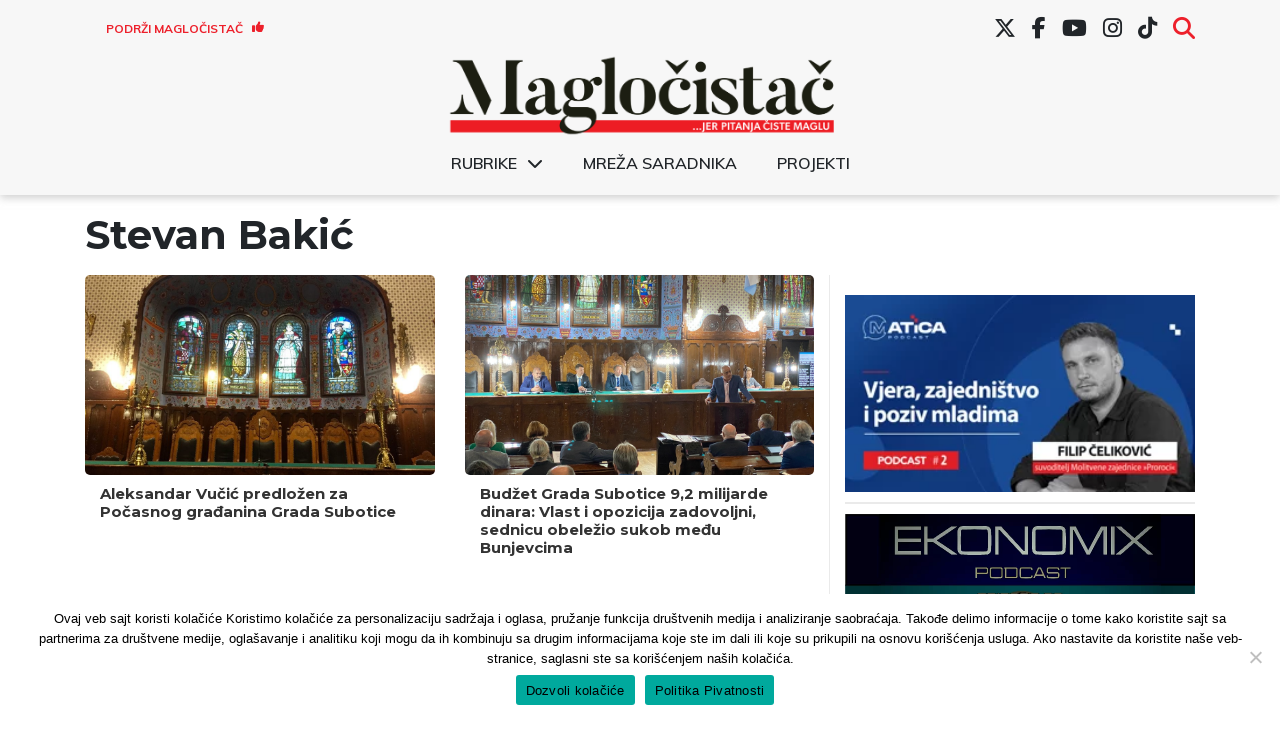

--- FILE ---
content_type: text/html; charset=UTF-8
request_url: https://www.maglocistac.rs/tag/stevan-bakic/page/5
body_size: 11744
content:
<!DOCTYPE html><head><meta charset="UTF-8"><link media="all" href="https://www.maglocistac.rs/wp-content/cache/autoptimize/css/autoptimize_b00d3bfb737d5f6bcb321b2ce43359ca.css" rel="stylesheet"><title>Magločistač</title><meta property="og:image" content="https://www.maglocistac.rs/wp-content/uploads/2020/06/gradska-kuca-skupstina4-scaled.jpg"><meta name="viewport" content="width=device-width, initial-scale=1.0"><meta name="twitter:card" content="summary_large_image"><meta name="twitter:site" content="@magločistač"><meta name="twitter:creator" content="@Magločistač"><meta name="twitter:title" content="Aleksandar Vučić predložen za Počasnog građanina Grada Subotice"><meta name="twitter:description"
 content="Aleksandar Vučić, predsednik Republike Srbije, kandidat je za dodelu zvanja &#8220;Počasni građanin&#8221; za 2023. godinu, na predlog Komisije za dodelu zvanja i priznanja. Ovo zvanje dodeljuje se &#8220;za istaknuto i trajno životno delo kojim se doprinosi podizanju ugleda Grada Subotice u zemlji i inostranstvu&#8221;, navodi se u predlogu odluke u koju je Magločistač imao uvid, [&hellip;]"><meta name="twitter:image"
 content="https://www.maglocistac.rs/wp-content/uploads/2020/06/gradska-kuca-skupstina4-scaled.jpg">  <script async src="https://www.googletagmanager.com/gtag/js?id=UA-57085204-1"></script> <script>window.dataLayer = window.dataLayer || [];

        function gtag() {
            dataLayer.push(arguments);
        }

        gtag('js', new Date());

        gtag('config', 'UA-57085204-1');</script> <meta name='robots' content='index, follow, max-image-preview:large, max-snippet:-1, max-video-preview:-1' />  <script data-cfasync="false" data-pagespeed-no-defer>var gtm4wp_datalayer_name = "dataLayer";
	var dataLayer = dataLayer || [];</script> <link rel="canonical" href="https://www.maglocistac.rs/tag/stevan-bakic/page/5" /><link rel="prev" href="https://www.maglocistac.rs/tag/stevan-bakic/page/4" /><link rel="next" href="https://www.maglocistac.rs/tag/stevan-bakic/page/6" /><meta property="og:locale" content="en_US" /><meta property="og:type" content="article" /><meta property="og:title" content="Stevan Bakić - Page 5 of 10 - Magločistač" /><meta property="og:url" content="https://www.maglocistac.rs/tag/stevan-bakic" /><meta property="og:site_name" content="Magločistač" /><meta property="og:image" content="https://www.maglocistac.rs/wp-content/uploads/2022/02/Maglocistac-Fav.png" /><meta property="og:image:width" content="1000" /><meta property="og:image:height" content="500" /><meta property="og:image:type" content="image/png" /><meta name="twitter:card" content="summary_large_image" /><meta name="twitter:site" content="@maglocistac" /> <script type="application/ld+json" class="yoast-schema-graph">{"@context":"https://schema.org","@graph":[{"@type":"CollectionPage","@id":"https://www.maglocistac.rs/tag/stevan-bakic","url":"https://www.maglocistac.rs/tag/stevan-bakic/page/5","name":"Stevan Bakić - Page 5 of 10 - Magločistač","isPartOf":{"@id":"https://www.maglocistac.rs/#website"},"primaryImageOfPage":{"@id":"https://www.maglocistac.rs/tag/stevan-bakic/page/5#primaryimage"},"image":{"@id":"https://www.maglocistac.rs/tag/stevan-bakic/page/5#primaryimage"},"thumbnailUrl":"https://www.maglocistac.rs/wp-content/uploads/2020/06/gradska-kuca-skupstina4-scaled.jpg","breadcrumb":{"@id":"https://www.maglocistac.rs/tag/stevan-bakic/page/5#breadcrumb"},"inLanguage":"en"},{"@type":"ImageObject","inLanguage":"en","@id":"https://www.maglocistac.rs/tag/stevan-bakic/page/5#primaryimage","url":"https://www.maglocistac.rs/wp-content/uploads/2020/06/gradska-kuca-skupstina4-scaled.jpg","contentUrl":"https://www.maglocistac.rs/wp-content/uploads/2020/06/gradska-kuca-skupstina4-scaled.jpg","width":2048,"height":1536,"caption":"Foto: NJ/Magločistač"},{"@type":"BreadcrumbList","@id":"https://www.maglocistac.rs/tag/stevan-bakic/page/5#breadcrumb","itemListElement":[{"@type":"ListItem","position":1,"name":"Naslovna","item":"https://www.maglocistac.rs/"},{"@type":"ListItem","position":2,"name":"Stevan Bakić"}]},{"@type":"WebSite","@id":"https://www.maglocistac.rs/#website","url":"https://www.maglocistac.rs/","name":"Magločistač","description":"Portal za razvedravanje stvarnosti","publisher":{"@id":"https://www.maglocistac.rs/#organization"},"potentialAction":[{"@type":"SearchAction","target":{"@type":"EntryPoint","urlTemplate":"https://www.maglocistac.rs/?s={search_term_string}"},"query-input":{"@type":"PropertyValueSpecification","valueRequired":true,"valueName":"search_term_string"}}],"inLanguage":"en"},{"@type":"Organization","@id":"https://www.maglocistac.rs/#organization","name":"Magločistač","url":"https://www.maglocistac.rs/","logo":{"@type":"ImageObject","inLanguage":"en","@id":"https://www.maglocistac.rs/#/schema/logo/image/","url":"https://www.maglocistac.rs/wp-content/uploads/2022/02/Maglocistac-Fav.png","contentUrl":"https://www.maglocistac.rs/wp-content/uploads/2022/02/Maglocistac-Fav.png","width":1000,"height":500,"caption":"Magločistač"},"image":{"@id":"https://www.maglocistac.rs/#/schema/logo/image/"},"sameAs":["https://www.facebook.com/maglocistac/","https://x.com/maglocistac"]}]}</script> <link rel='dns-prefetch' href='//stats.wp.com' /><link rel='dns-prefetch' href='//cdnjs.cloudflare.com' /><link rel='preconnect' href='//c0.wp.com' /><link rel="alternate" type="application/rss+xml" title="Magločistač &raquo; Stevan Bakić Tag Feed" href="https://www.maglocistac.rs/tag/stevan-bakic/feed" /><link rel='stylesheet' id='dashicons-css' href='https://www.maglocistac.rs/wp-includes/css/dashicons.min.css?ver=b42ef63082feca02b303d466abbe0c6b' type='text/css' media='all' /><link rel='stylesheet' id='fontawesome-style-css' href='https://cdnjs.cloudflare.com/ajax/libs/font-awesome/6.7.2/css/all.min.css?ver=6.7.2' type='text/css' media='all' /> <script type="text/javascript" id="cookie-notice-front-js-before">var cnArgs = {"ajaxUrl":"https:\/\/www.maglocistac.rs\/wp-admin\/admin-ajax.php","nonce":"8937cb722b","hideEffect":"fade","position":"bottom","onScroll":false,"onScrollOffset":100,"onClick":false,"cookieName":"cookie_notice_accepted","cookieTime":2592000,"cookieTimeRejected":2592000,"globalCookie":false,"redirection":false,"cache":true,"revokeCookies":false,"revokeCookiesOpt":"automatic"};

//# sourceURL=cookie-notice-front-js-before</script> <script type="text/javascript" src="https://www.maglocistac.rs/wp-content/plugins/cookie-notice/js/front.min.js?ver=2.5.11" id="cookie-notice-front-js"></script> <script type="text/javascript" src="https://www.maglocistac.rs/wp-includes/js/jquery/jquery.min.js?ver=3.7.1" id="jquery-core-js"></script> <script type="text/javascript" src="https://www.maglocistac.rs/wp-includes/js/jquery/jquery-migrate.min.js?ver=3.4.1" id="jquery-migrate-js"></script> <link rel="https://api.w.org/" href="https://www.maglocistac.rs/wp-json/" /><link rel="alternate" title="JSON" type="application/json" href="https://www.maglocistac.rs/wp-json/wp/v2/tags/81" /><link rel="EditURI" type="application/rsd+xml" title="RSD" href="https://www.maglocistac.rs/xmlrpc.php?rsd" />  <script data-cfasync="false" data-pagespeed-no-defer type="text/javascript">var dataLayer_content = {"pagePostType":"post","pagePostType2":"tag-post"};
	dataLayer.push( dataLayer_content );</script> <script data-cfasync="false" data-pagespeed-no-defer type="text/javascript">(function(w,d,s,l,i){w[l]=w[l]||[];w[l].push({'gtm.start':
new Date().getTime(),event:'gtm.js'});var f=d.getElementsByTagName(s)[0],
j=d.createElement(s),dl=l!='dataLayer'?'&l='+l:'';j.async=true;j.src=
'//www.googletagmanager.com/gtm.js?id='+i+dl;f.parentNode.insertBefore(j,f);
})(window,document,'script','dataLayer','GTM-K2F3X7R');</script> <link rel="icon" href="https://www.maglocistac.rs/wp-content/uploads/2021/04/M-1-150x150.png" sizes="32x32" /><link rel="icon" href="https://www.maglocistac.rs/wp-content/uploads/2021/04/M-1.png" sizes="192x192" /><link rel="apple-touch-icon" href="https://www.maglocistac.rs/wp-content/uploads/2021/04/M-1.png" /><meta name="msapplication-TileImage" content="https://www.maglocistac.rs/wp-content/uploads/2021/04/M-1.png" /></head><body class="archive paged tag tag-stevan-bakic tag-81 wp-custom-logo paged-5 tag-paged-5 wp-theme-maglocistac-new cookies-not-set"><header id="main-header"><div class="container"><div id="header-first-row" class="row align-center hide-md"><div id="support-button-wrapper" class="col-3"><div class="textwidget custom-html-widget"><a href="/podrzi-maglocistac">Podrži Magločistač <i class="fas fa-thumbs-up"></i></a></div></div><div id="social-menu-wrapper" class="col-md-9 hide-md"><div class="menu-social-menu-container"><ul id="menu-social-menu" class="menu"><li id="menu-item-27619" class="menu-item menu-item-type-custom menu-item-object-custom menu-item-27619"><a href="https://twitter.com/maglocistac"><i class="fa-brands fa-x-twitter"></i></a></li><li id="menu-item-27620" class="menu-item menu-item-type-custom menu-item-object-custom menu-item-27620"><a href="https://www.facebook.com/maglocistac/"><i class="fab fa-facebook-f"></i></a></li><li id="menu-item-27621" class="menu-item menu-item-type-custom menu-item-object-custom menu-item-27621"><a href="https://www.youtube.com/channel/UCkuX_ncq3no8u2EeWrfefQg/"><i class="fab fa-youtube"></i></a></li><li id="menu-item-27622" class="menu-item menu-item-type-custom menu-item-object-custom menu-item-27622"><a href="https://www.instagram.com/maglocistac/"><i class="fab fa-instagram"></i></a></li><li id="menu-item-38241" class="menu-item menu-item-type-custom menu-item-object-custom menu-item-38241"><a target="_blank" href="https://www.tiktok.com/@maglocistac?lang=en"><i class="fab fa-tiktok"></i></a></li><li id="menu-item-27912" class="menu-item menu-item-type-custom menu-item-object-custom menu-item-27912"><a href="#search"><i class="fas fa-search"></i></a></li></ul></div></div><div id="header-search" class="col-md-5 text-right"><section class="search"><form role="search" method="get" id="search-form" action="https://www.maglocistac.rs/" > <label class="screen-reader-text" for="s"></label> <input type="search" value="" name="s" id="s" placeholder="" /> <input type="submit" id="searchsubmit" value="Pretraži" /></form></section></div></div></div><div class="container"><div class="row align-center"><div id="small-search-wrapper" class="col-3 show-md"> <a id="search-toggle-mobile" href="#"><i class="fas fa-search"></i></a></div><div id="logo-wrapper" class="col-md-12 col-6"> <a href="https://www.maglocistac.rs/" class="custom-logo-link" rel="home"><img width="900" height="183" src="https://www.maglocistac.rs/wp-content/uploads/2021/04/Maglocistac-logo-1.png" class="custom-logo" alt="Maglocistac-logo" decoding="async" fetchpriority="high" srcset="https://www.maglocistac.rs/wp-content/uploads/2021/04/Maglocistac-logo-1.png 900w, https://www.maglocistac.rs/wp-content/uploads/2021/04/Maglocistac-logo-1-300x61.png 300w, https://www.maglocistac.rs/wp-content/uploads/2021/04/Maglocistac-logo-1-768x156.png 768w" sizes="(max-width: 900px) 100vw, 900px" title="Maglocistac-logo" /></a></div><div class="col-12 hide-md"><div class="menu-glavni-meni-container"><ul id="menu-glavni-meni" class="menu"><li id="menu-item-40700" class="menu-item menu-item-type-custom menu-item-object-custom menu-item-has-children menu-item-40700"><a href="#">Rubrike</a><ul class="sub-menu"><li id="menu-item-40703" class="menu-item menu-item-type-taxonomy menu-item-object-category menu-item-40703"><a href="https://www.maglocistac.rs/kategorija/drustvo">Društvo</a></li><li id="menu-item-40707" class="menu-item menu-item-type-taxonomy menu-item-object-category menu-item-40707"><a href="https://www.maglocistac.rs/kategorija/intervjui">Intervjui</a></li><li id="menu-item-40710" class="menu-item menu-item-type-taxonomy menu-item-object-category menu-item-40710"><a href="https://www.maglocistac.rs/kategorija/istrazivanja-i-analize">Istraživanja i analize</a></li><li id="menu-item-40705" class="menu-item menu-item-type-taxonomy menu-item-object-category menu-item-40705"><a href="https://www.maglocistac.rs/kategorija/kultura">Kultura</a></li><li id="menu-item-40704" class="menu-item menu-item-type-taxonomy menu-item-object-category menu-item-40704"><a href="https://www.maglocistac.rs/kategorija/politika">Politika</a></li><li id="menu-item-40709" class="menu-item menu-item-type-taxonomy menu-item-object-category menu-item-40709"><a href="https://www.maglocistac.rs/kategorija/privreda">Privreda</a></li><li id="menu-item-40706" class="menu-item menu-item-type-taxonomy menu-item-object-category menu-item-40706"><a href="https://www.maglocistac.rs/kategorija/stav">Stav</a></li><li id="menu-item-40701" class="menu-item menu-item-type-taxonomy menu-item-object-category menu-item-40701"><a href="https://www.maglocistac.rs/kategorija/subotica">Subotica</a></li><li id="menu-item-40719" class="menu-item menu-item-type-taxonomy menu-item-object-category menu-item-40719"><a href="https://www.maglocistac.rs/kategorija/backa-topola">Bačka Topola</a></li><li id="menu-item-40718" class="menu-item menu-item-type-taxonomy menu-item-object-category menu-item-40718"><a href="https://www.maglocistac.rs/kategorija/mali-idos">Mali Iđoš</a></li><li id="menu-item-40702" class="menu-item menu-item-type-taxonomy menu-item-object-category menu-item-40702"><a href="https://www.maglocistac.rs/kategorija/u-fokusu">U fokusu</a></li></ul></li><li id="menu-item-36624" class="menu-item menu-item-type-post_type menu-item-object-page menu-item-36624"><a href="https://www.maglocistac.rs/mreza-saradnika">Mreža saradnika</a></li><li id="menu-item-40708" class="menu-item menu-item-type-taxonomy menu-item-object-category menu-item-40708"><a href="https://www.maglocistac.rs/kategorija/projekti">Projekti</a></li></ul></div></div><div class="col-3 show-md"> <input type="checkbox" id="menyAvPaa"> <label id="burger" for="menyAvPaa"><div></div><div></div> </label><nav id="meny"><div class="menu-glavni-meni-container"><ul id="menu-glavni-meni-1" class="menu"><li class="menu-item menu-item-type-custom menu-item-object-custom menu-item-has-children menu-item-40700"><a href="#">Rubrike</a><ul class="sub-menu"><li class="menu-item menu-item-type-taxonomy menu-item-object-category menu-item-40703"><a href="https://www.maglocistac.rs/kategorija/drustvo">Društvo</a></li><li class="menu-item menu-item-type-taxonomy menu-item-object-category menu-item-40707"><a href="https://www.maglocistac.rs/kategorija/intervjui">Intervjui</a></li><li class="menu-item menu-item-type-taxonomy menu-item-object-category menu-item-40710"><a href="https://www.maglocistac.rs/kategorija/istrazivanja-i-analize">Istraživanja i analize</a></li><li class="menu-item menu-item-type-taxonomy menu-item-object-category menu-item-40705"><a href="https://www.maglocistac.rs/kategorija/kultura">Kultura</a></li><li class="menu-item menu-item-type-taxonomy menu-item-object-category menu-item-40704"><a href="https://www.maglocistac.rs/kategorija/politika">Politika</a></li><li class="menu-item menu-item-type-taxonomy menu-item-object-category menu-item-40709"><a href="https://www.maglocistac.rs/kategorija/privreda">Privreda</a></li><li class="menu-item menu-item-type-taxonomy menu-item-object-category menu-item-40706"><a href="https://www.maglocistac.rs/kategorija/stav">Stav</a></li><li class="menu-item menu-item-type-taxonomy menu-item-object-category menu-item-40701"><a href="https://www.maglocistac.rs/kategorija/subotica">Subotica</a></li><li class="menu-item menu-item-type-taxonomy menu-item-object-category menu-item-40719"><a href="https://www.maglocistac.rs/kategorija/backa-topola">Bačka Topola</a></li><li class="menu-item menu-item-type-taxonomy menu-item-object-category menu-item-40718"><a href="https://www.maglocistac.rs/kategorija/mali-idos">Mali Iđoš</a></li><li class="menu-item menu-item-type-taxonomy menu-item-object-category menu-item-40702"><a href="https://www.maglocistac.rs/kategorija/u-fokusu">U fokusu</a></li></ul></li><li class="menu-item menu-item-type-post_type menu-item-object-page menu-item-36624"><a href="https://www.maglocistac.rs/mreza-saradnika">Mreža saradnika</a></li><li class="menu-item menu-item-type-taxonomy menu-item-object-category menu-item-40708"><a href="https://www.maglocistac.rs/kategorija/projekti">Projekti</a></li></ul></div></nav></div><div id="header-search-mobile"><section class="search"><form role="search" method="get" id="search-form" action="https://www.maglocistac.rs/" > <label class="screen-reader-text" for="s"></label> <input type="search" value="" name="s" id="s" placeholder="" /> <input type="submit" id="searchsubmit" value="Pretraži" /></form></section></div></div></div><div id="social-menu-wrapper-mobile" class=""><div class="menu-social-menu-container"><ul id="menu-social-menu-1" class="menu"><li class="menu-item menu-item-type-custom menu-item-object-custom menu-item-27619"><a href="https://twitter.com/maglocistac"><i class="fa-brands fa-x-twitter"></i></a></li><li class="menu-item menu-item-type-custom menu-item-object-custom menu-item-27620"><a href="https://www.facebook.com/maglocistac/"><i class="fab fa-facebook-f"></i></a></li><li class="menu-item menu-item-type-custom menu-item-object-custom menu-item-27621"><a href="https://www.youtube.com/channel/UCkuX_ncq3no8u2EeWrfefQg/"><i class="fab fa-youtube"></i></a></li><li class="menu-item menu-item-type-custom menu-item-object-custom menu-item-27622"><a href="https://www.instagram.com/maglocistac/"><i class="fab fa-instagram"></i></a></li><li class="menu-item menu-item-type-custom menu-item-object-custom menu-item-38241"><a target="_blank" href="https://www.tiktok.com/@maglocistac?lang=en"><i class="fab fa-tiktok"></i></a></li><li class="menu-item menu-item-type-custom menu-item-object-custom menu-item-27912"><a href="#search"><i class="fas fa-search"></i></a></li></ul></div></div></header><section><div class="container"><div class="archive-heading"><h1>Stevan Bakić</h1></div></div><div class="container"><div class="row"><div class="col-lg-8 col-md-7 left-section"><div class="row"><div class="col-lg-6 col-md-12 col-sm-6 col-12 post-wrapper-new"><div class="row"> <a class="project-link" href="https://www.maglocistac.rs/subotica/aleksandar-vucic-predlozen-za-pocasnog-gradanina-grada-subotice"><div class="col-12 project-thumb br-5" style="background-image: url('https://www.maglocistac.rs/wp-content/uploads/2020/06/gradska-kuca-skupstina4-1024x768.jpg')"></div><div class="col-12"><div><h5 class="project-tile"> Aleksandar Vučić predložen za Počasnog građanina Grada Subotice</h5></div></div> </a></div></div><div class="col-lg-6 col-md-12 col-sm-6 col-12 post-wrapper-new"><div class="row"> <a class="project-link" href="https://www.maglocistac.rs/subotica/budzet-grada-subotice-92-milijarde-dinara-vlast-i-opozicija-zadovoljni-sednicu-obelezio-sukob-medju-bunjevcima"><div class="col-12 project-thumb br-5" style="background-image: url('https://www.maglocistac.rs/wp-content/uploads/2023/06/Skupstina.jpeg')"></div><div class="col-12"><div><h5 class="project-tile"> Budžet Grada Subotice 9,2 milijarde dinara: Vlast i opozicija zadovoljni, sednicu obeležio sukob među Bunjevcima</h5></div></div> </a></div></div><div class="col-lg-6 col-md-12 col-sm-6 col-12 post-wrapper-new"><div class="row"> <a class="project-link" href="https://www.maglocistac.rs/subotica/subotica-dobitnik-titule-evropskog-grada-sporta-za-2024-godinu"><div class="col-12 project-thumb br-5" style="background-image: url('https://www.maglocistac.rs/wp-content/uploads/2023/05/Gradska-kuca-Subotica1.jpeg')"></div><div class="col-12"><div><h5 class="project-tile"> Subotica dobitnik titule “Evropskog grada sporta” za 2024. godinu</h5></div></div> </a></div></div><div class="col-lg-6 col-md-12 col-sm-6 col-12 post-wrapper-new"><div class="row"> <a class="project-link" href="https://www.maglocistac.rs/subotica/stevan-bakic-novi-predsednik-srpske-napredne-stranke-u-subotici-nijedna-vlast-nije-toliko-sredstava-dala-gradu-kao-sns"><div class="col-12 project-thumb br-5" style="background-image: url('https://www.maglocistac.rs/wp-content/uploads/2023/05/Stevan-Bakic-SNS-1024x683.jpeg')"></div><div class="col-12"><div><h5 class="project-tile"> Stevan Bakić novi predsednik Srpske napredne stranke u Subotici: „Nijedna vlast nije toliko sredstava dala gradu kao SNS“</h5></div></div> </a></div></div><div class="col-lg-6 col-md-12 col-sm-6 col-12 post-wrapper-new"><div class="row"> <a class="project-link" href="https://www.maglocistac.rs/subotica/subotica-kandidat-za-evropski-grad-sporta-za-2024-godinu"><div class="col-12 project-thumb br-5" style="background-image: url('https://www.maglocistac.rs/wp-content/uploads/2023/05/IMG-2895-1024x768.jpeg')"></div><div class="col-12"><div><h5 class="project-tile"> Subotica kandidat za „Evropski grad sporta“ za 2024. godinu</h5></div></div> </a></div></div><div class="col-lg-6 col-md-12 col-sm-6 col-12 post-wrapper-new"><div class="row"> <a class="project-link" href="https://www.maglocistac.rs/subotica/obelezen-dan-pobede-nad-fasizmom-danas-je-porazena-ideologija-fasizma-zbog-koje-su-milioni-ljudi-ubijani-i-proterani"><div class="col-12 project-thumb br-5" style="background-image: url('https://www.maglocistac.rs/wp-content/uploads/2022/05/Dan-pobede-nad-fasizmom-1024x768.jpeg')"></div><div class="col-12"><div><h5 class="project-tile"> Obeležen Dan pobede nad fašizmom: „Danas je poražena ideologija fašizma zbog koje su milioni ljudi ubijani i proterani“</h5></div></div> </a></div></div><div class="col-lg-6 col-md-12 col-sm-6 col-12 post-wrapper-new"><div class="row"> <a class="project-link" href="https://www.maglocistac.rs/subotica/nikolic-romska-zajednica-pocinje-da-bude-vidljiva-i-ravnopravna-sa-drugim-zajednicama"><div class="col-12 project-thumb br-5" style="background-image: url('https://www.maglocistac.rs/wp-content/uploads/2022/07/image00002-1024x768.jpeg')"></div><div class="col-12"><div><h5 class="project-tile"> Nikolić: Romska zajednica počinje da bude vidljiva i ravnopravna sa drugim zajednicama</h5></div></div> </a></div></div><div class="col-lg-6 col-md-12 col-sm-6 col-12 post-wrapper-new"><div class="row"> <a class="project-link" href="https://www.maglocistac.rs/subotica/bakic-dokumentima-demantovao-opozicione-politicare-dunav-osiguranje-jeste-donirao-milion-dinara-subotica-transu"><div class="col-12 project-thumb br-5" style="background-image: url('https://www.maglocistac.rs/wp-content/uploads/2023/02/Autobus-1024x768.jpeg')"></div><div class="col-12"><div><h5 class="project-tile"> Bakić dokumentima demantovao opozicione političare: &#8220;Dunav osiguranje&#8221; jeste donirao milion dinara &#8220;Subotica-transu&#8221;</h5></div></div> </a></div></div><div class="col-lg-6 col-md-12 col-sm-6 col-12 post-wrapper-new"><div class="row"> <a class="project-link" href="https://www.maglocistac.rs/politika/pokret-gradanske-subotice-o-nabaci-startera-u-subotica-transu-u-lazi-su-kratke-noge"><div class="col-12 project-thumb br-5" style="background-image: url('https://www.maglocistac.rs/wp-content/uploads/2020/06/2AB525AC-F644-4BDE-A6C3-438198220DEA-1024x851.jpeg')"></div><div class="col-12"><div><h5 class="project-tile"> Pokret građanske Subotice o nabavci startera u &#8220;Subotica-transu&#8221;: U laži su kratke noge</h5></div></div> </a></div></div><div class="col-lg-6 col-md-12 col-sm-6 col-12 post-wrapper-new"><div class="row"> <a class="project-link" href="https://www.maglocistac.rs/subotica/ssp-subotica-dunav-osiguranje-nije-isplacivalo-donaciju-subotica-transu-bakic-i-ljubisavljevic-momentalno-da-podnesu-ostavke-zbog-lazi"><div class="col-12 project-thumb br-5" style="background-image: url('https://www.maglocistac.rs/wp-content/uploads/2023/03/Autobuska-stanica-1024x768.jpeg')"></div><div class="col-12"><div><h5 class="project-tile"> SSP: &#8220;Dunav osiguranje&#8221; nije isplaćivalo donaciju &#8220;Subotica-transu&#8221;, Bakić i Ljubisavljević momentalno da podnesu ostavke zbog laži</h5></div></div> </a></div></div><div class="col-lg-6 col-md-12 col-sm-6 col-12 post-wrapper-new"><div class="row"> <a class="project-link" href="https://www.maglocistac.rs/subotica/i-subotica-oblepljena-plakatima-milos-francuz-uperenim-protiv-lidera-stranaka-desnice-foto-galerija"><div class="col-12 project-thumb br-5" style="background-image: url('https://www.maglocistac.rs/wp-content/uploads/2023/03/Plakati-Milos-Francuz6-1024x768.jpeg')"></div><div class="col-12"><div><h5 class="project-tile"> I Subotica oblepljena plakatima „Miloš Francuz“ uperenim protiv lidera stranaka desnice (FOTO-GALERIJA)</h5></div></div> </a></div></div><div class="col-lg-6 col-md-12 col-sm-6 col-12 post-wrapper-new"><div class="row"> <a class="project-link" href="https://www.maglocistac.rs/subotica/da-li-jp-subotica-trans-ulazi-u-javno-privatno-partnerstvo-bice-poznato-tokom-leta-izneto-niz-kritika-na-racun-maglaija"><div class="col-12 project-thumb br-5" style="background-image: url('https://www.maglocistac.rs/wp-content/uploads/2023/03/bakic1-1024x768.jpeg')"></div><div class="col-12"><div><h5 class="project-tile"> Da li JP „Subotica-trans“ ulazi u javno-privatno partnerstvo biće poznato tokom leta, izneto niz kritika na račun Maglaija</h5></div></div> </a></div></div><div class="col-lg-6 col-md-12 col-sm-6 col-12 post-wrapper-new"><div class="row"> <a class="project-link" href="https://www.maglocistac.rs/politika/maglai-pgs-jp-subotica-trans-se-unistava-po-modelu-apoteke-subotica-policija-i-tuzilastvo-odmah-da-reaguju"><div class="col-12 project-thumb br-5" style="background-image: url('https://www.maglocistac.rs/wp-content/uploads/2023/03/20230303_110237-1024x768.jpg')"></div><div class="col-12"><div><h5 class="project-tile"> Maglai (PGS): JP „Subotica-trans“ se uništava po modelu Apoteke „Subotica“, policija i tužilaštvo odmah da reaguju</h5></div></div> </a></div></div><div class="col-lg-6 col-md-12 col-sm-6 col-12 post-wrapper-new"><div class="row"> <a class="project-link" href="https://www.maglocistac.rs/drustvo/gradonacelnik-subotice-osudio-govor-mrznje-i-pretnje-upucene-hrvatima-uoci-odrzavanja-fankijade-u-tavankutu"><div class="col-12 project-thumb br-5" style="background-image: url('https://www.maglocistac.rs/wp-content/uploads/2023/02/fanci.jpeg')"></div><div class="col-12"><div><h5 class="project-tile"> Gradonačelnik Subotice osudio govor mržnje i pretnje upućene Hrvatima uoči održavanja “Fankijade” u Tavankutu</h5></div></div> </a></div></div><div class="col-lg-6 col-md-12 col-sm-6 col-12 post-wrapper-new"><div class="row"> <a class="project-link" href="https://www.maglocistac.rs/subotica/zgrada-narodnog-pozorista-u-subotici-bice-zavrsena-i-stavljena-u-funkciju-u-ovoj-godini"><div class="col-12 project-thumb br-5" style="background-image: url('https://www.maglocistac.rs/wp-content/uploads/2019/04/D26332B9-A0A4-489B-9ABD-2853DECD4797-1024x768.jpeg')"></div><div class="col-12"><div><h5 class="project-tile"> Zgrada Narodnog pozorišta u Subotici biće završena i stavljena u funkciju ove godine</h5></div></div> </a></div></div><div class="col-lg-6 col-md-12 col-sm-6 col-12 post-wrapper-new"><div class="row"> <a class="project-link" href="https://www.maglocistac.rs/subotica/postignut-dogovor-izmedu-gradonacelnika-i-vozaca-subotica-transa-vozaci-traze-da-im-se-plati-prekovremeni-rad"><div class="col-12 project-thumb br-5" style="background-image: url('https://www.maglocistac.rs/wp-content/uploads/2018/11/Autobuska-stanica8-1024x768.jpg')"></div><div class="col-12"><div><h5 class="project-tile"> Postignut dogovor između gradonačelnika i vozača „Subotica-transa“: Vozači traže da im se plati prekovremeni rad</h5></div></div> </a></div></div><div class="col-lg-6 col-md-12 col-sm-6 col-12 post-wrapper-new"><div class="row"> <a class="project-link" href="https://www.maglocistac.rs/subotica/subotica-vracena-i-poslednja-cisterna-na-sine-koja-je-prevozila-propilen"><div class="col-12 project-thumb br-5" style="background-image: url('https://www.maglocistac.rs/wp-content/uploads/2023/01/cisterna2-1024x768.jpeg')"></div><div class="col-12"><div><h5 class="project-tile"> Subotica: Vraćena na šine i poslednja cisterna koja je prevozila propilen</h5></div></div> </a></div></div><div class="col-lg-6 col-md-12 col-sm-6 col-12 post-wrapper-new"><div class="row"> <a class="project-link" href="https://www.maglocistac.rs/subotica/subotica-otvoren-klub-za-osobe-sa-invaliditetom-zvuci-srca"><div class="col-12 project-thumb br-5" style="background-image: url('https://www.maglocistac.rs/wp-content/uploads/2023/01/ministar-Nikola-Selakovic.jpeg')"></div><div class="col-12"><div><h5 class="project-tile"> U Subotici otvoren Klub za osobe sa invaliditetom „Zvuci srca“</h5></div></div> </a></div></div><div class="col-lg-6 col-md-12 col-sm-6 col-12 post-wrapper-new"><div class="row"> <a class="project-link" href="https://www.maglocistac.rs/subotica/bakic-i-pastor-ocuvanje-finansijske-stabilnosti-grada-uslov-za-direktne-investicije"><div class="col-12 project-thumb br-5" style="background-image: url('https://www.maglocistac.rs/wp-content/uploads/2022/12/Stevan-Bakic-Balint-Pastor-1024x768.jpeg')"></div><div class="col-12"><div><h5 class="project-tile"> Bakić i Pastor: Očuvanje finansijske stabilnosti grada uslov za direktne investicije</h5></div></div> </a></div></div><div class="col-lg-6 col-md-12 col-sm-6 col-12 post-wrapper-new"><div class="row"> <a class="project-link" href="https://www.maglocistac.rs/subotica/usvojen-budzet-grada-za-2023-godinu-gradane-sledece-godine-ocekuju-znacajna-poskupljenja"><div class="col-12 project-thumb br-5" style="background-image: url('https://www.maglocistac.rs/wp-content/uploads/2022/12/Skupstina-Stevan-Bakic-1024x768.jpeg')"></div><div class="col-12"><div><h5 class="project-tile"> Usvojen budžet grada za 2023. godinu: Građane sledeće godine očekuju značajna poskupljenja</h5></div></div> </a></div></div><div class="pagination text-center"> <a class="prev page-numbers" href="https://www.maglocistac.rs/tag/stevan-bakic/page/4"><span class="left-arrow"><i class="fas fa-chevron-left"></i></span> </a> <a class="page-numbers" href="https://www.maglocistac.rs/tag/stevan-bakic/page/1">1</a> <a class="page-numbers" href="https://www.maglocistac.rs/tag/stevan-bakic/page/2">2</a> <span class="page-numbers dots">&hellip;</span> <a class="page-numbers" href="https://www.maglocistac.rs/tag/stevan-bakic/page/4">4</a> <span aria-current="page" class="page-numbers current">5</span> <a class="page-numbers" href="https://www.maglocistac.rs/tag/stevan-bakic/page/6">6</a> <span class="page-numbers dots">&hellip;</span> <a class="page-numbers" href="https://www.maglocistac.rs/tag/stevan-bakic/page/9">9</a> <a class="page-numbers" href="https://www.maglocistac.rs/tag/stevan-bakic/page/10">10</a> <a class="next page-numbers" href="https://www.maglocistac.rs/tag/stevan-bakic/page/6"> <span class="right-arrow"><i class="fas fa-chevron-right"></i></span></a></div></div></div><aside id="aside" class="col-lg-4 col-md-5"><div class="sidebar-inner"><div class="sidebar-wrapper a-b-baneri hide-sm"><div class="banner-image-wrapper"><div class="wp-block-image"><figure class="aligncenter size-full"><a href="https://www.hrvatskarijec.rs/" target="_blank" rel=" noreferrer noopener"><img loading="lazy" decoding="async" width="300" height="169" src="https://www.maglocistac.rs/wp-content/uploads/2025/10/matica-studio-Celikovic-podkast-300-.jpg" alt="" class="wp-image-71379"/></a></figure></div></div><div class="banner-image-wrapper"><div class="wp-block-image"><figure class="aligncenter size-full is-resized"><a href="https://www.youtube.com/watch?v=9ytemSzyTbA" target="_blank" rel=" noreferrer noopener"><img loading="lazy" decoding="async" width="700" height="600" src="https://www.maglocistac.rs/wp-content/uploads/2025/12/ep28-ines-djokic.png" alt="" class="wp-image-72859" style="width:389px;height:auto" srcset="https://www.maglocistac.rs/wp-content/uploads/2025/12/ep28-ines-djokic.png 700w, https://www.maglocistac.rs/wp-content/uploads/2025/12/ep28-ines-djokic-300x257.png 300w" sizes="auto, (max-width: 700px) 100vw, 700px" /></a></figure></div></div></div><div class="sidebar-wrapper c-d-baneri hide-sm"><div class="banner-image-wrapper"><div class="wp-block-image"><figure class="aligncenter size-large"><a href="https://www.maglocistac.rs/kategorija/pozivnica"><img loading="lazy" decoding="async" width="1024" height="1024" src="https://www.maglocistac.rs/wp-content/uploads/2024/11/Red-and-White-Video-Centric-Coming-Soon-Instagram-Post-1024x1024.png" alt="Red and White Video Centric Coming Soon Instagram Post" class="wp-image-63446" srcset="https://www.maglocistac.rs/wp-content/uploads/2024/11/Red-and-White-Video-Centric-Coming-Soon-Instagram-Post-1024x1024.png 1024w, https://www.maglocistac.rs/wp-content/uploads/2024/11/Red-and-White-Video-Centric-Coming-Soon-Instagram-Post-300x300.png 300w, https://www.maglocistac.rs/wp-content/uploads/2024/11/Red-and-White-Video-Centric-Coming-Soon-Instagram-Post-150x150.png 150w, https://www.maglocistac.rs/wp-content/uploads/2024/11/Red-and-White-Video-Centric-Coming-Soon-Instagram-Post-768x768.png 768w, https://www.maglocistac.rs/wp-content/uploads/2024/11/Red-and-White-Video-Centric-Coming-Soon-Instagram-Post.png 1080w" sizes="auto, (max-width: 1024px) 100vw, 1024px" /></a></figure></div></div></div><div class="sidebar-wrapper other-side-bar hide-sm"><div class="banner-image-wrapper"><figure class="wp-block-image size-large"><a href="https://invite.viber.com/?g2=AQB2HZ4%2FRawck1B%2FiScLKVRMhymgH%2FMZfMAxIadYDOgy2hf5Yo%2B5%2FiKazNGL2WA%2B" target="_blank" rel=" noreferrer noopener"><img loading="lazy" decoding="async" width="1024" height="1024" src="https://www.maglocistac.rs/wp-content/uploads/2023/08/Kanal-1-1024x1024.jpg" alt="" class="wp-image-54974" srcset="https://www.maglocistac.rs/wp-content/uploads/2023/08/Kanal-1-1024x1024.jpg 1024w, https://www.maglocistac.rs/wp-content/uploads/2023/08/Kanal-1-300x300.jpg 300w, https://www.maglocistac.rs/wp-content/uploads/2023/08/Kanal-1-150x150.jpg 150w, https://www.maglocistac.rs/wp-content/uploads/2023/08/Kanal-1-768x768.jpg 768w, https://www.maglocistac.rs/wp-content/uploads/2023/08/Kanal-1.jpg 1080w" sizes="auto, (max-width: 1024px) 100vw, 1024px" /></a></figure></div><div class="banner-image-wrapper"><p> <iframe loading="lazy" id="vazduh-widget" src="https://www.maglocistac.rs/wp-content/themes/maglocistac-new/proxy.php" width="100%" height="350"
 frameborder="0"></iframe></p></div></div><div id="side-columns-wrapper"><div class="side-tab-wrapper"><p class="text-center side-link side-title">Najčitanije</p><div id="side-most-wived" class="col-12 side-bar-post-wrapper active"><ul class="most-viewed"><li> <a href="https://www.maglocistac.rs/backa-topola/za-rekonstrukciju-zgrada-zeleznickih-stanica-u-backoj-topoli-subotici-i-novom-sadu-odabrana-ponuda-od-450-miliona-dinara-novosadske-firme-bricken"> Za rekonstrukciju staničnih zgrada u Bačkoj Topoli, Subotici i Novom Sadu odabrana ponuda firme „Bricken“ </a></li><li> <a href="https://www.maglocistac.rs/drustvo/napadaci-na-novinarke-u-subotici-i-dalje-nepoznati-gde-je-granica-izmedu-cuti-i-trpi-i-dosta-je-bilo"> Napadači na novinarke u Subotici i dalje nepoznati: Gde je granica između „ćuti i trpi“ i „dosta je bilo“? </a></li><li> <a href="https://www.maglocistac.rs/politika/deo-clanova-dshv-a-protestovao-ispred-prostorija-u-subotici-traze-sednicu-veca-i-unutarstranacke-izbore"> Deo članova DSHV-a protestovao ispred prostorija u Subotici: Traže sednicu veća i unutarstranačke izbore </a></li><li> <a href="https://www.maglocistac.rs/subotica/rakic-ssp-nakon-posete-maje-gojkovic-krenula-odmazda-nad-radnicima-palickog-zoo-vrta"> Rakić (SSP) tvrdi: Nakon posete Maje Gojković, krenula odmazda nad radnicima palićkog ZOO-vrta </a></li><li> <a href="https://www.maglocistac.rs/politika/zigmanov-doneo-odluku-da-ne-sazove-sednicu-veca-dshv-a-zbog-krivicnih-postupaka-protiv-dela-vecnika"> Žigmanov doneo odluku da ne sazove sednicu Veća DSHV-a zbog krivičnih postupaka protiv dela većnika </a></li></ul></div></div><div class="sidebar-wrapper e-f-baneri two-banners show-sm"><div class="banner-image-wrapper banner-image-wrapper-half"><div class="wp-block-image"><figure class="aligncenter size-full"><a href="https://www.maglocistac.rs/kategorija/projekti/nase-price"><img loading="lazy" decoding="async" width="350" height="300" src="https://www.maglocistac.rs/wp-content/uploads/2025/11/e-NASE-PRICE.png" alt="" class="wp-image-71823" srcset="https://www.maglocistac.rs/wp-content/uploads/2025/11/e-NASE-PRICE.png 350w, https://www.maglocistac.rs/wp-content/uploads/2025/11/e-NASE-PRICE-300x257.png 300w" sizes="auto, (max-width: 350px) 100vw, 350px" /></a></figure></div></div><div class="banner-image-wrapper banner-image-wrapper-half"><div class="wp-block-image"><figure class="aligncenter size-full"><a href="https://www.maglocistac.rs/kategorija/projekti/dnevnik-promena"><img loading="lazy" decoding="async" width="350" height="300" src="https://www.maglocistac.rs/wp-content/uploads/2025/11/f-DNEVNIK-PROMENA.png" alt="" class="wp-image-71824" srcset="https://www.maglocistac.rs/wp-content/uploads/2025/11/f-DNEVNIK-PROMENA.png 350w, https://www.maglocistac.rs/wp-content/uploads/2025/11/f-DNEVNIK-PROMENA-300x257.png 300w" sizes="auto, (max-width: 350px) 100vw, 350px" /></a></figure></div></div></div><div class="side-tab-wrapper"><p class="text-center side-link side-title">Komentari</p><div id="side-commented" class="col-12 side-bar-post-wrapper active"><ul class="most-commented"><li><a href="https://www.maglocistac.rs/subotica/deo-kolektiva-politehnicke-skole-u-subotici-volja-nastavnickog-veca-obesmisljena-odlukom-skolskog-odbora#comment-10491" title="Ego | Deo kolektiva Politehničke škole u Subotici: Volja Nastavničkog veća obesmišljena odlukom Školskog odbora"><span>Ego  na | </span>Deo kolektiva Politehničke škole u Subotici: Volja Nastavničkog veća obesmišljena odlukom Školskog odbora</a></li><li><a href="https://www.maglocistac.rs/subotica/deo-kolektiva-politehnicke-skole-u-subotici-volja-nastavnickog-veca-obesmisljena-odlukom-skolskog-odbora#comment-10490" title="Aleksandar | Deo kolektiva Politehničke škole u Subotici: Volja Nastavničkog veća obesmišljena odlukom Školskog odbora"><span>Aleksandar  na | </span>Deo kolektiva Politehničke škole u Subotici: Volja Nastavničkog veća obesmišljena odlukom Školskog odbora</a></li><li><a href="https://www.maglocistac.rs/backa-topola/izlaz-sa-zeleznicke-stanice-backa-topola-kao-ruski-rulet-koja-dodatna-signalizacija-moze-biti-resenje#comment-10489" title="Iznevereni | Izlaz sa Železničke stanice Bačka Topola „kao ruski rulet“: Vozači, oprez (!) dok se ne nađe rešenje problema"><span>Iznevereni  na | </span>Izlaz sa Železničke stanice Bačka Topola „kao ruski rulet“: Vozači, oprez (!) dok se ne nađe rešenje problema</a></li><li><a href="https://www.maglocistac.rs/subotica/uhapsena-dvojica-osumnjicenih-za-pljacke-vikendica-i-firmi-u-okolini-subotice-pronaden-deo-ukradenih-predmeta#comment-10488" title="Robert | Uhapšena dvojica osumnjičenih za pljačke vikendica i firmi u okolini Subotice, pronađen deo ukradenih predmeta"><span>Robert  na | </span>Uhapšena dvojica osumnjičenih za pljačke vikendica i firmi u okolini Subotice, pronađen deo ukradenih predmeta</a></li><li><a href="https://www.maglocistac.rs/u-fokusu/ndnv-danas-obelezava-36-godina-borbe-za-novinarstvo-kad-se-novinari-brane-slemovima-otpor-nasilju-je-ljudska-duznost#comment-10487" title="Matko | NDNV danas obeležava 36 godina borbe za novinarstvo: Kad se novinari brane šlemovima, otpor nasilju je ljudska dužnost"><span>Matko  na | </span>NDNV danas obeležava 36 godina borbe za novinarstvo: Kad se novinari brane šlemovima, otpor nasilju je ljudska dužnost</a></li></ul></div></div></div></div></aside></div></div></section><footer id="main-footer"><div class="container"><div class="row"><div class="col-12"></div><div class="col-12"><div class="menu-footer-menu-container"><ul id="menu-footer-menu" class="menu"><li id="menu-item-40697" class="menu-item menu-item-type-post_type menu-item-object-page menu-item-40697"><a href="https://www.maglocistac.rs/impresum">Impressum</a></li><li id="menu-item-40698" class="menu-item menu-item-type-post_type menu-item-object-page menu-item-40698"><a href="https://www.maglocistac.rs/politika-privatnosti-i-uslovi-koriscenja">Politika privatnosti i uslovi korišćenja</a></li><li id="menu-item-39000" class="menu-item menu-item-type-post_type menu-item-object-page menu-item-39000"><a href="https://www.maglocistac.rs/podrzi-maglocistac">Podrži Magločistač</a></li><li id="menu-item-72987" class="menu-item menu-item-type-post_type menu-item-object-page menu-item-72987"><a href="https://www.maglocistac.rs/oglasavanje">Oglašavanje</a></li><li id="menu-item-40699" class="menu-item menu-item-type-post_type menu-item-object-page menu-item-40699"><a href="https://www.maglocistac.rs/kontakt">Kontakt</a></li></ul></div></div></div></div> <script type="text/javascript" src="//code.jquery.com/jquery-1.11.0.min.js"></script> <script type="text/javascript" src="//code.jquery.com/jquery-migrate-1.2.1.min.js"></script> <script type="speculationrules">{"prefetch":[{"source":"document","where":{"and":[{"href_matches":"/*"},{"not":{"href_matches":["/wp-*.php","/wp-admin/*","/wp-content/uploads/*","/wp-content/*","/wp-content/plugins/*","/wp-content/themes/maglocistac-new/*","/*\\?(.+)"]}},{"not":{"selector_matches":"a[rel~=\"nofollow\"]"}},{"not":{"selector_matches":".no-prefetch, .no-prefetch a"}}]},"eagerness":"conservative"}]}</script> <script type="text/javascript" src="https://www.maglocistac.rs/wp-content/plugins/patreon-connect/assets/js/app.js?ver=b42ef63082feca02b303d466abbe0c6b" id="patreon-wordpress-js-js"></script> <script type="text/javascript" src="https://www.maglocistac.rs/wp-content/themes/maglocistac-new/slick/slick.min.js?ver=1.1" id="slick-script-js"></script> <script type="text/javascript" src="https://www.maglocistac.rs/wp-content/themes/maglocistac-new/bootstrap/js/bootstrap.min.js?ver=1.1" id="bootstrap-script-js"></script> <script type="text/javascript" src="https://www.maglocistac.rs/wp-content/themes/maglocistac-new/js/script.js?ver=1.1" id="custom-script-js"></script> <script type="text/javascript" id="jetpack-stats-js-before">_stq = window._stq || [];
_stq.push([ "view", {"v":"ext","blog":"79675634","post":"0","tz":"2","srv":"www.maglocistac.rs","arch_tag":"stevan-bakic","arch_results":"20","j":"1:15.4"} ]);
_stq.push([ "clickTrackerInit", "79675634", "0" ]);
//# sourceURL=jetpack-stats-js-before</script> <script type="text/javascript" src="https://stats.wp.com/e-202604.js" id="jetpack-stats-js" defer="defer" data-wp-strategy="defer"></script> <script id="wp-emoji-settings" type="application/json">{"baseUrl":"https://s.w.org/images/core/emoji/17.0.2/72x72/","ext":".png","svgUrl":"https://s.w.org/images/core/emoji/17.0.2/svg/","svgExt":".svg","source":{"concatemoji":"https://www.maglocistac.rs/wp-includes/js/wp-emoji-release.min.js?ver=b42ef63082feca02b303d466abbe0c6b"}}</script> <script type="module">/*! This file is auto-generated */
const a=JSON.parse(document.getElementById("wp-emoji-settings").textContent),o=(window._wpemojiSettings=a,"wpEmojiSettingsSupports"),s=["flag","emoji"];function i(e){try{var t={supportTests:e,timestamp:(new Date).valueOf()};sessionStorage.setItem(o,JSON.stringify(t))}catch(e){}}function c(e,t,n){e.clearRect(0,0,e.canvas.width,e.canvas.height),e.fillText(t,0,0);t=new Uint32Array(e.getImageData(0,0,e.canvas.width,e.canvas.height).data);e.clearRect(0,0,e.canvas.width,e.canvas.height),e.fillText(n,0,0);const a=new Uint32Array(e.getImageData(0,0,e.canvas.width,e.canvas.height).data);return t.every((e,t)=>e===a[t])}function p(e,t){e.clearRect(0,0,e.canvas.width,e.canvas.height),e.fillText(t,0,0);var n=e.getImageData(16,16,1,1);for(let e=0;e<n.data.length;e++)if(0!==n.data[e])return!1;return!0}function u(e,t,n,a){switch(t){case"flag":return n(e,"\ud83c\udff3\ufe0f\u200d\u26a7\ufe0f","\ud83c\udff3\ufe0f\u200b\u26a7\ufe0f")?!1:!n(e,"\ud83c\udde8\ud83c\uddf6","\ud83c\udde8\u200b\ud83c\uddf6")&&!n(e,"\ud83c\udff4\udb40\udc67\udb40\udc62\udb40\udc65\udb40\udc6e\udb40\udc67\udb40\udc7f","\ud83c\udff4\u200b\udb40\udc67\u200b\udb40\udc62\u200b\udb40\udc65\u200b\udb40\udc6e\u200b\udb40\udc67\u200b\udb40\udc7f");case"emoji":return!a(e,"\ud83e\u1fac8")}return!1}function f(e,t,n,a){let r;const o=(r="undefined"!=typeof WorkerGlobalScope&&self instanceof WorkerGlobalScope?new OffscreenCanvas(300,150):document.createElement("canvas")).getContext("2d",{willReadFrequently:!0}),s=(o.textBaseline="top",o.font="600 32px Arial",{});return e.forEach(e=>{s[e]=t(o,e,n,a)}),s}function r(e){var t=document.createElement("script");t.src=e,t.defer=!0,document.head.appendChild(t)}a.supports={everything:!0,everythingExceptFlag:!0},new Promise(t=>{let n=function(){try{var e=JSON.parse(sessionStorage.getItem(o));if("object"==typeof e&&"number"==typeof e.timestamp&&(new Date).valueOf()<e.timestamp+604800&&"object"==typeof e.supportTests)return e.supportTests}catch(e){}return null}();if(!n){if("undefined"!=typeof Worker&&"undefined"!=typeof OffscreenCanvas&&"undefined"!=typeof URL&&URL.createObjectURL&&"undefined"!=typeof Blob)try{var e="postMessage("+f.toString()+"("+[JSON.stringify(s),u.toString(),c.toString(),p.toString()].join(",")+"));",a=new Blob([e],{type:"text/javascript"});const r=new Worker(URL.createObjectURL(a),{name:"wpTestEmojiSupports"});return void(r.onmessage=e=>{i(n=e.data),r.terminate(),t(n)})}catch(e){}i(n=f(s,u,c,p))}t(n)}).then(e=>{for(const n in e)a.supports[n]=e[n],a.supports.everything=a.supports.everything&&a.supports[n],"flag"!==n&&(a.supports.everythingExceptFlag=a.supports.everythingExceptFlag&&a.supports[n]);var t;a.supports.everythingExceptFlag=a.supports.everythingExceptFlag&&!a.supports.flag,a.supports.everything||((t=a.source||{}).concatemoji?r(t.concatemoji):t.wpemoji&&t.twemoji&&(r(t.twemoji),r(t.wpemoji)))});
//# sourceURL=https://www.maglocistac.rs/wp-includes/js/wp-emoji-loader.min.js</script> <div id="cookie-notice" role="dialog" class="cookie-notice-hidden cookie-revoke-hidden cn-position-bottom" aria-label="Cookie Notice" style="background-color: rgba(255,255,255,1);"><div class="cookie-notice-container" style="color: #000000"><span id="cn-notice-text" class="cn-text-container">Ovaj veb sajt koristi kolačiće
Koristimo kolačiće za personalizaciju sadržaja i oglasa, pružanje funkcija društvenih medija i analiziranje saobraćaja. Takođe delimo informacije o tome kako koristite sajt sa partnerima za društvene medije, oglašavanje i analitiku koji mogu da ih kombinuju sa drugim informacijama koje ste im dali ili koje su prikupili na osnovu korišćenja usluga. Ako nastavite da koristite naše veb-stranice, saglasni ste sa korišćenjem naših kolačića.</span><span id="cn-notice-buttons" class="cn-buttons-container"><button id="cn-accept-cookie" data-cookie-set="accept" class="cn-set-cookie cn-button" aria-label="Dozvoli kolačiće" style="background-color: #00a99d">Dozvoli kolačiće</button><button data-link-url="https://www.maglocistac.rs/subotica/aleksandar-vucic-predlozen-za-pocasnog-gradanina-grada-subotice" data-link-target="_blank" id="cn-more-info" class="cn-more-info cn-button" aria-label="Politika Pivatnosti" style="background-color: #00a99d">Politika Pivatnosti</button></span><button type="button" id="cn-close-notice" data-cookie-set="accept" class="cn-close-icon" aria-label="No"></button></div></div></footer></body></html>

<!-- Page cached by LiteSpeed Cache 7.7 on 2026-01-21 00:13:49 -->

--- FILE ---
content_type: text/html; charset=UTF-8
request_url: https://www.maglocistac.rs/wp-content/themes/maglocistac-new/proxy.php
body_size: 3428
content:

  
<!DOCTYPE html>
<html lang="en">
    <head>
        <meta charset="UTF-8" />
        <meta name="viewport" content="width=device-width, initial-scale=1.0" />
        <meta
            name="description"
            content="Pratite kvalitet vazduha u Subotici u realnom vremenu. Naša platforma nudi precizne informacije o PM česticama, ažurirane svakih 15 minuta. Edukujte se kako da doprinesete poboljšanju ekoloških uslova u našem gradu."
        />
        <title>Vazduh u Subotici widget</title>
        <link
            rel="stylesheet"
            href="https://cdn.jsdelivr.net/npm/swiper@11/swiper-bundle.min.css"
        />
        <link rel="stylesheet" href="https://cdnjs.cloudflare.com/ajax/libs/font-awesome/6.6.0/css/all.min.css" />
    </head>
    <style>
        *,
        ::before,
        ::after {
            box-sizing: border-box;
            margin: 0;
            padding: 0;
        }

        html,
        body {
            height: 100%;
            background-color: transparent;
            overflow: hidden;
        }

        body {
            font-family: system-ui, "Segoe UI", Roboto, Helvetica, Arial, sans-serif,
            "Apple Color Emoji", "Segoe UI Emoji";
        }

        main {
            height: 100%;
            background: #fff;
            text-align: center;
            overflow: hidden;
            border-radius: 1rem;
            min-width: 270px;
            max-width: 400px;
            min-height: 200px;
            max-height: 350px;
        }

        .swiper-slide {
            display: flex;
            flex-direction: column;
            background: #fff;
        }

        .location-info {
            background: #004e45;
            color: #fff;
            padding: 1rem;
            border-radius: 1rem 1rem 0 0;
            display: flex;
            flex-direction: column;
            justify-content: space-between;
            gap: 12px;
            height: 55%;
        }

        .location-info-top-wrapper {
            display: flex;
            flex-direction: row;
            align-items: center;
            justify-content: space-between;
        }

        .part-city {
            display: flex;
            padding: 0 16px;
            font-size: 16px;
            font-weight: 500;
            justify-content: center;
            flex: 1;
        }

        .sensor {
            font-size: 14px;
            margin-top: 6px;
        }

        .location-info-bottom {
            display: flex;
            justify-content: space-between;
            align-items: center;
        }

        .location-info-bottom h3 {
            margin-top: 0;
            font-size: 12px;
            font-weight: 400;
        }

        .location-info-status {
            background-color: #cdce0c;
            color: #000;
            padding: 4px 16px;
            border-radius: 24px;
            line-height: 16px;
            font-size: 10px;
            font-weight: 600;
            letter-spacing: 1px;
            text-transform: uppercase;
        }

        .air-quality-info {
            background: #fff;
            padding: 0.75rem 1rem;
            font-size: 12px;
            display: flex;
            flex-direction: column;
            justify-content: space-between;
            flex-grow: 1;
            height: 45%;
        }

        .air-quality-info-header {
            font-size: 12px;
        }

        .bottom-info {
            background: #fff;
            border-radius: 0 0 1rem 1rem;
        }

        .air-quality-values {
            display: flex;
            justify-content: space-between;
            flex-wrap: wrap;
            gap: 4px;
        }

        .bottom-info-message {
            display: none;
            justify-content: center;
            align-items: center;
            gap: 8px;
            margin-bottom: 6px;
            font-weight: 600;
        }

        .bottom-info a {
            text-decoration: none;
            font-size: 11px;
            color: #858686;
            font-weight: 300;
            transition: opacity 0.2s ease;
        }

        .bottom-info a:hover {
            opacity: 0.7;
        }

        .value {
            display: flex;
            align-items: center;
            justify-content: center;
            gap: 4px;
        }

        .value-pm25,
        .value-pm1,
        .value-pm10 {
            padding: 8px;
            border-radius: 4px;
            font-weight: 500;
            min-width: 39px;
        }

        .value-pm25 {
            background-color: #cdce0c;
        }

        .value-pm1 {
            background-color: #f48b0d;
        }

        .value-pm10 {
            background-color: #cdce0c;
        }

        .swiper-prev,
        .swiper-next {
            width: 24px;
            height: 24px;
            border: 1px solid #fff;
            border-radius: 50%;
            font-size: 13px;
            background-color: #668e88;
            transition: background-color 0.2s ease;
            border-color: #7a9d97;
            display: flex;
            align-items: center;
            justify-content: center;
        }

        .swiper-prev:hover,
        .swiper-next:hover {
            cursor: pointer;
            background-color: transparent;
        }

        .swiper-container {
            background-color: #fff;
            height: 100%;
        }

        .air-quality-values-mobile {
            display: none;
        }

        @media screen and (min-height: 250px) {
            .part-city {
                font-size: 18px;
            }

            .air-quality-info {
                padding: 1rem;
            }

            .air-quality-info-header {
                display: block;
            }

            .location-info {
                justify-content: space-around;
            }

            .location-info-bottom {
                flex-direction: column;
                gap: 8px;
            }

            .location-info-bottom h3 {
                font-size: 14px;
            }

            .location-info-status {
                font-size: 13px;
            }

            .bottom-info a {
                font-size: 12px;
            }
        }

        @media screen and (min-height: 300px) {
            .part-city {
                font-size: 18px;
            }

            .air-quality-info-header {
                font-size: 14px;
            }

            .location-info {
                justify-content: space-around;
            }

            .location-info-bottom {
                flex-direction: column;
                gap: 8px;
            }

            .location-info-bottom h3 {
                font-size: 14px;
            }

            .location-info-status {
                font-size: 14px;
                line-height: 24px;
            }

            .location-info-status {
                font-size: 13px;
            }

            .bottom-info-message {
                display: flex;
            }

            .bottom-info a {
                font-size: 13px;
            }
        }

        /* Larger screens can have more detailed design */
            @media screen and (min-width: 768px) {
            .location-info h3 {
                font-size: 18px;
            }

            .bottom-info p::before,
            .bottom-info p::after {
                content: "";
                display: block;
                width: 24px;
                height: 2px;
                background-color: #069786;
            }
        }
    </style>
    <body>
        <main>
            <div class="swiper-container">
                <div class="swiper-wrapper">

  
  <div class="swiper-slide">
    <div class="location-info">
        <div class="location-info-top">
          <div class="location-info-top-wrapper">
            <div class="swiper-prev">
              <i class="fa-solid fa-chevron-left"></i>
            </div>
            <h2 class="part-city">Braće Majer</h2>
            <div class="swiper-next">
              <i class="fa-solid fa-chevron-right"></i>
            </div>
          </div>
          <p class="sensor">Centar II</p>
        </div>
        <div class="location-info-bottom">
          <h3>Kvalitet vazduha je</h3>
          <p class="location-info-status" style="background-color: rgb(180,208,12)">Dobar</p>
        </div>
    </div>
    <div class="air-quality-info">
        <p class="air-quality-info-header">Trenutna vrednost (µg/m³):</p>
        <div>
          <div class="air-quality-values">
              <div class="value">
                  <span class="value-pm25" style="background-color: rgb(180,208,12)">3</span
                  ><span>PM 2.5</span>
              </div>
              <div class="value">
                  <span class="value-pm1" style="background-color: rgb(180,180,180)">-</span
                  ><span>PM 1</span>
              </div>
              <div class="value">
                  <span class="value-pm10" style="background-color: rgb(180,208,12)">4</span
                  ><span>PM 10</span>
              </div>
          </div>
        </div>
        <div class="bottom-info">
          <p class="bottom-info-message">Vreme je za vožnju biciklom!</p>
          <a href="https://vazduh.itsubotica2030.rs" target="_blank"
              >vazduh.itsubotica2030.rs</a
          >
      </div>
    </div>
</div>
  
  <div class="swiper-slide">
    <div class="location-info">
        <div class="location-info-top">
          <div class="location-info-top-wrapper">
            <div class="swiper-prev">
              <i class="fa-solid fa-chevron-left"></i>
            </div>
            <h2 class="part-city">Kireška</h2>
            <div class="swiper-next">
              <i class="fa-solid fa-chevron-right"></i>
            </div>
          </div>
          <p class="sensor">Željezničko naselje</p>
        </div>
        <div class="location-info-bottom">
          <h3>Kvalitet vazduha je</h3>
          <p class="location-info-status" style="background-color: rgb(205,206,12)">Prihvatljiv</p>
        </div>
    </div>
    <div class="air-quality-info">
        <p class="air-quality-info-header">Trenutna vrednost (µg/m³):</p>
        <div>
          <div class="air-quality-values">
              <div class="value">
                  <span class="value-pm25" style="background-color: rgb(205,206,12)">17</span
                  ><span>PM 2.5</span>
              </div>
              <div class="value">
                  <span class="value-pm1" style="background-color: rgb(249,172,13)">39</span
                  ><span>PM 1</span>
              </div>
              <div class="value">
                  <span class="value-pm10" style="background-color: rgb(237,63,34)">93</span
                  ><span>PM 10</span>
              </div>
          </div>
        </div>
        <div class="bottom-info">
          <p class="bottom-info-message">Da li ste za vožnju biciklom?</p>
          <a href="https://vazduh.itsubotica2030.rs" target="_blank"
              >vazduh.itsubotica2030.rs</a
          >
      </div>
    </div>
</div>
  
  <div class="swiper-slide">
    <div class="location-info">
        <div class="location-info-top">
          <div class="location-info-top-wrapper">
            <div class="swiper-prev">
              <i class="fa-solid fa-chevron-left"></i>
            </div>
            <h2 class="part-city">Zapadni Vinogradi Kelebija</h2>
            <div class="swiper-next">
              <i class="fa-solid fa-chevron-right"></i>
            </div>
          </div>
          <p class="sensor">Zorka</p>
        </div>
        <div class="location-info-bottom">
          <h3>Kvalitet vazduha je</h3>
          <p class="location-info-status" style="background-color: rgb(205,206,12)">Prihvatljiv</p>
        </div>
    </div>
    <div class="air-quality-info">
        <p class="air-quality-info-header">Trenutna vrednost (µg/m³):</p>
        <div>
          <div class="air-quality-values">
              <div class="value">
                  <span class="value-pm25" style="background-color: rgb(205,206,12)">18</span
                  ><span>PM 2.5</span>
              </div>
              <div class="value">
                  <span class="value-pm1" style="background-color: rgb(249,172,13)">39</span
                  ><span>PM 1</span>
              </div>
              <div class="value">
                  <span class="value-pm10" style="background-color: rgb(237,63,34)">90</span
                  ><span>PM 10</span>
              </div>
          </div>
        </div>
        <div class="bottom-info">
          <p class="bottom-info-message">Da li ste za vožnju biciklom?</p>
          <a href="https://vazduh.itsubotica2030.rs" target="_blank"
              >vazduh.itsubotica2030.rs</a
          >
      </div>
    </div>
</div>
  
  <div class="swiper-slide">
    <div class="location-info">
        <div class="location-info-top">
          <div class="location-info-top-wrapper">
            <div class="swiper-prev">
              <i class="fa-solid fa-chevron-left"></i>
            </div>
            <h2 class="part-city">Borisa Kidriča Hajdukovo</h2>
            <div class="swiper-next">
              <i class="fa-solid fa-chevron-right"></i>
            </div>
          </div>
          <p class="sensor">Hajdukovo</p>
        </div>
        <div class="location-info-bottom">
          <h3>Kvalitet vazduha je</h3>
          <p class="location-info-status" style="background-color: rgb(205,206,12)">Prihvatljiv</p>
        </div>
    </div>
    <div class="air-quality-info">
        <p class="air-quality-info-header">Trenutna vrednost (µg/m³):</p>
        <div>
          <div class="air-quality-values">
              <div class="value">
                  <span class="value-pm25" style="background-color: rgb(205,206,12)">18</span
                  ><span>PM 2.5</span>
              </div>
              <div class="value">
                  <span class="value-pm1" style="background-color: rgb(244,139,13)">43</span
                  ><span>PM 1</span>
              </div>
              <div class="value">
                  <span class="value-pm10" style="background-color: rgb(237,63,34)">115</span
                  ><span>PM 10</span>
              </div>
          </div>
        </div>
        <div class="bottom-info">
          <p class="bottom-info-message">Da li ste za vožnju biciklom?</p>
          <a href="https://vazduh.itsubotica2030.rs" target="_blank"
              >vazduh.itsubotica2030.rs</a
          >
      </div>
    </div>
</div>
  
  <div class="swiper-slide">
    <div class="location-info">
        <div class="location-info-top">
          <div class="location-info-top-wrapper">
            <div class="swiper-prev">
              <i class="fa-solid fa-chevron-left"></i>
            </div>
            <h2 class="part-city">Vohl Lole</h2>
            <div class="swiper-next">
              <i class="fa-solid fa-chevron-right"></i>
            </div>
          </div>
          <p class="sensor">Novo Naselje</p>
        </div>
        <div class="location-info-bottom">
          <h3>Kvalitet vazduha je</h3>
          <p class="location-info-status" style="background-color: rgb(205,206,12)">Prihvatljiv</p>
        </div>
    </div>
    <div class="air-quality-info">
        <p class="air-quality-info-header">Trenutna vrednost (µg/m³):</p>
        <div>
          <div class="air-quality-values">
              <div class="value">
                  <span class="value-pm25" style="background-color: rgb(205,206,12)">19</span
                  ><span>PM 2.5</span>
              </div>
              <div class="value">
                  <span class="value-pm1" style="background-color: rgb(244,139,13)">45</span
                  ><span>PM 1</span>
              </div>
              <div class="value">
                  <span class="value-pm10" style="background-color: rgb(237,63,34)">107</span
                  ><span>PM 10</span>
              </div>
          </div>
        </div>
        <div class="bottom-info">
          <p class="bottom-info-message">Da li ste za vožnju biciklom?</p>
          <a href="https://vazduh.itsubotica2030.rs" target="_blank"
              >vazduh.itsubotica2030.rs</a
          >
      </div>
    </div>
</div>
  
  <div class="swiper-slide">
    <div class="location-info">
        <div class="location-info-top">
          <div class="location-info-top-wrapper">
            <div class="swiper-prev">
              <i class="fa-solid fa-chevron-left"></i>
            </div>
            <h2 class="part-city">Skala Green</h2>
            <div class="swiper-next">
              <i class="fa-solid fa-chevron-right"></i>
            </div>
          </div>
          <p class="sensor">Novi Grad</p>
        </div>
        <div class="location-info-bottom">
          <h3>Kvalitet vazduha je</h3>
          <p class="location-info-status" style="background-color: rgb(205,206,12)">Prihvatljiv</p>
        </div>
    </div>
    <div class="air-quality-info">
        <p class="air-quality-info-header">Trenutna vrednost (µg/m³):</p>
        <div>
          <div class="air-quality-values">
              <div class="value">
                  <span class="value-pm25" style="background-color: rgb(205,206,12)">19</span
                  ><span>PM 2.5</span>
              </div>
              <div class="value">
                  <span class="value-pm1" style="background-color: rgb(249,172,13)">39</span
                  ><span>PM 1</span>
              </div>
              <div class="value">
                  <span class="value-pm10" style="background-color: rgb(237,63,34)">91</span
                  ><span>PM 10</span>
              </div>
          </div>
        </div>
        <div class="bottom-info">
          <p class="bottom-info-message">Da li ste za vožnju biciklom?</p>
          <a href="https://vazduh.itsubotica2030.rs" target="_blank"
              >vazduh.itsubotica2030.rs</a
          >
      </div>
    </div>
</div>
  
  <div class="swiper-slide">
    <div class="location-info">
        <div class="location-info-top">
          <div class="location-info-top-wrapper">
            <div class="swiper-prev">
              <i class="fa-solid fa-chevron-left"></i>
            </div>
            <h2 class="part-city">Veljka Petrovića</h2>
            <div class="swiper-next">
              <i class="fa-solid fa-chevron-right"></i>
            </div>
          </div>
          <p class="sensor">Radanovac</p>
        </div>
        <div class="location-info-bottom">
          <h3>Kvalitet vazduha je</h3>
          <p class="location-info-status" style="background-color: rgb(205,206,12)">Prihvatljiv</p>
        </div>
    </div>
    <div class="air-quality-info">
        <p class="air-quality-info-header">Trenutna vrednost (µg/m³):</p>
        <div>
          <div class="air-quality-values">
              <div class="value">
                  <span class="value-pm25" style="background-color: rgb(205,206,12)">19</span
                  ><span>PM 2.5</span>
              </div>
              <div class="value">
                  <span class="value-pm1" style="background-color: rgb(244,139,13)">44</span
                  ><span>PM 1</span>
              </div>
              <div class="value">
                  <span class="value-pm10" style="background-color: rgb(237,63,34)">93</span
                  ><span>PM 10</span>
              </div>
          </div>
        </div>
        <div class="bottom-info">
          <p class="bottom-info-message">Da li ste za vožnju biciklom?</p>
          <a href="https://vazduh.itsubotica2030.rs" target="_blank"
              >vazduh.itsubotica2030.rs</a
          >
      </div>
    </div>
</div>
  
  <div class="swiper-slide">
    <div class="location-info">
        <div class="location-info-top">
          <div class="location-info-top-wrapper">
            <div class="swiper-prev">
              <i class="fa-solid fa-chevron-left"></i>
            </div>
            <h2 class="part-city">Severna</h2>
            <div class="swiper-next">
              <i class="fa-solid fa-chevron-right"></i>
            </div>
          </div>
          <p class="sensor">Mali Radanovac</p>
        </div>
        <div class="location-info-bottom">
          <h3>Kvalitet vazduha je</h3>
          <p class="location-info-status" style="background-color: rgb(205,206,12)">Prihvatljiv</p>
        </div>
    </div>
    <div class="air-quality-info">
        <p class="air-quality-info-header">Trenutna vrednost (µg/m³):</p>
        <div>
          <div class="air-quality-values">
              <div class="value">
                  <span class="value-pm25" style="background-color: rgb(205,206,12)">19</span
                  ><span>PM 2.5</span>
              </div>
              <div class="value">
                  <span class="value-pm1" style="background-color: rgb(255,202,13)">28</span
                  ><span>PM 1</span>
              </div>
              <div class="value">
                  <span class="value-pm10" style="background-color: rgb(237,86,23)">67</span
                  ><span>PM 10</span>
              </div>
          </div>
        </div>
        <div class="bottom-info">
          <p class="bottom-info-message">Da li ste za vožnju biciklom?</p>
          <a href="https://vazduh.itsubotica2030.rs" target="_blank"
              >vazduh.itsubotica2030.rs</a
          >
      </div>
    </div>
</div>
  
  <div class="swiper-slide">
    <div class="location-info">
        <div class="location-info-top">
          <div class="location-info-top-wrapper">
            <div class="swiper-prev">
              <i class="fa-solid fa-chevron-left"></i>
            </div>
            <h2 class="part-city">Vladimira Nazora</h2>
            <div class="swiper-next">
              <i class="fa-solid fa-chevron-right"></i>
            </div>
          </div>
          <p class="sensor">Centar I</p>
        </div>
        <div class="location-info-bottom">
          <h3>Kvalitet vazduha je</h3>
          <p class="location-info-status" style="background-color: rgb(231,204,13)">Prihvatljiv</p>
        </div>
    </div>
    <div class="air-quality-info">
        <p class="air-quality-info-header">Trenutna vrednost (µg/m³):</p>
        <div>
          <div class="air-quality-values">
              <div class="value">
                  <span class="value-pm25" style="background-color: rgb(231,204,13)">20</span
                  ><span>PM 2.5</span>
              </div>
              <div class="value">
                  <span class="value-pm1" style="background-color: rgb(244,139,13)">45</span
                  ><span>PM 1</span>
              </div>
              <div class="value">
                  <span class="value-pm10" style="background-color: rgb(237,63,34)">96</span
                  ><span>PM 10</span>
              </div>
          </div>
        </div>
        <div class="bottom-info">
          <p class="bottom-info-message">Da li ste za vožnju biciklom?</p>
          <a href="https://vazduh.itsubotica2030.rs" target="_blank"
              >vazduh.itsubotica2030.rs</a
          >
      </div>
    </div>
</div>
  
  <div class="swiper-slide">
    <div class="location-info">
        <div class="location-info-top">
          <div class="location-info-top-wrapper">
            <div class="swiper-prev">
              <i class="fa-solid fa-chevron-left"></i>
            </div>
            <h2 class="part-city">Šumska</h2>
            <div class="swiper-next">
              <i class="fa-solid fa-chevron-right"></i>
            </div>
          </div>
          <p class="sensor">Radijalac</p>
        </div>
        <div class="location-info-bottom">
          <h3>Kvalitet vazduha je</h3>
          <p class="location-info-status" style="background-color: rgb(231,204,13)">Prihvatljiv</p>
        </div>
    </div>
    <div class="air-quality-info">
        <p class="air-quality-info-header">Trenutna vrednost (µg/m³):</p>
        <div>
          <div class="air-quality-values">
              <div class="value">
                  <span class="value-pm25" style="background-color: rgb(231,204,13)">20</span
                  ><span>PM 2.5</span>
              </div>
              <div class="value">
                  <span class="value-pm1" style="background-color: rgb(249,172,13)">39</span
                  ><span>PM 1</span>
              </div>
              <div class="value">
                  <span class="value-pm10" style="background-color: rgb(237,63,34)">92</span
                  ><span>PM 10</span>
              </div>
          </div>
        </div>
        <div class="bottom-info">
          <p class="bottom-info-message">Da li ste za vožnju biciklom?</p>
          <a href="https://vazduh.itsubotica2030.rs" target="_blank"
              >vazduh.itsubotica2030.rs</a
          >
      </div>
    </div>
</div>
  
  <div class="swiper-slide">
    <div class="location-info">
        <div class="location-info-top">
          <div class="location-info-top-wrapper">
            <div class="swiper-prev">
              <i class="fa-solid fa-chevron-left"></i>
            </div>
            <h2 class="part-city">Gregora Kreka</h2>
            <div class="swiper-next">
              <i class="fa-solid fa-chevron-right"></i>
            </div>
          </div>
          <p class="sensor">Novo Selo</p>
        </div>
        <div class="location-info-bottom">
          <h3>Kvalitet vazduha je</h3>
          <p class="location-info-status" style="background-color: rgb(231,204,13)">Prihvatljiv</p>
        </div>
    </div>
    <div class="air-quality-info">
        <p class="air-quality-info-header">Trenutna vrednost (µg/m³):</p>
        <div>
          <div class="air-quality-values">
              <div class="value">
                  <span class="value-pm25" style="background-color: rgb(231,204,13)">21</span
                  ><span>PM 2.5</span>
              </div>
              <div class="value">
                  <span class="value-pm1" style="background-color: rgb(244,139,13)">42</span
                  ><span>PM 1</span>
              </div>
              <div class="value">
                  <span class="value-pm10" style="background-color: rgb(237,63,34)">91</span
                  ><span>PM 10</span>
              </div>
          </div>
        </div>
        <div class="bottom-info">
          <p class="bottom-info-message">Da li ste za vožnju biciklom?</p>
          <a href="https://vazduh.itsubotica2030.rs" target="_blank"
              >vazduh.itsubotica2030.rs</a
          >
      </div>
    </div>
</div>
  
  <div class="swiper-slide">
    <div class="location-info">
        <div class="location-info-top">
          <div class="location-info-top-wrapper">
            <div class="swiper-prev">
              <i class="fa-solid fa-chevron-left"></i>
            </div>
            <h2 class="part-city">Vinarija Petra</h2>
            <div class="swiper-next">
              <i class="fa-solid fa-chevron-right"></i>
            </div>
          </div>
          <p class="sensor">Palić</p>
        </div>
        <div class="location-info-bottom">
          <h3>Kvalitet vazduha je</h3>
          <p class="location-info-status" style="background-color: rgb(231,204,13)">Prihvatljiv</p>
        </div>
    </div>
    <div class="air-quality-info">
        <p class="air-quality-info-header">Trenutna vrednost (µg/m³):</p>
        <div>
          <div class="air-quality-values">
              <div class="value">
                  <span class="value-pm25" style="background-color: rgb(231,204,13)">21</span
                  ><span>PM 2.5</span>
              </div>
              <div class="value">
                  <span class="value-pm1" style="background-color: rgb(244,139,13)">45</span
                  ><span>PM 1</span>
              </div>
              <div class="value">
                  <span class="value-pm10" style="background-color: rgb(237,63,34)">104</span
                  ><span>PM 10</span>
              </div>
          </div>
        </div>
        <div class="bottom-info">
          <p class="bottom-info-message">Da li ste za vožnju biciklom?</p>
          <a href="https://vazduh.itsubotica2030.rs" target="_blank"
              >vazduh.itsubotica2030.rs</a
          >
      </div>
    </div>
</div>
  
  <div class="swiper-slide">
    <div class="location-info">
        <div class="location-info-top">
          <div class="location-info-top-wrapper">
            <div class="swiper-prev">
              <i class="fa-solid fa-chevron-left"></i>
            </div>
            <h2 class="part-city">Žetelačka</h2>
            <div class="swiper-next">
              <i class="fa-solid fa-chevron-right"></i>
            </div>
          </div>
          <p class="sensor">Gat</p>
        </div>
        <div class="location-info-bottom">
          <h3>Kvalitet vazduha je</h3>
          <p class="location-info-status" style="background-color: rgb(231,204,13)">Prihvatljiv</p>
        </div>
    </div>
    <div class="air-quality-info">
        <p class="air-quality-info-header">Trenutna vrednost (µg/m³):</p>
        <div>
          <div class="air-quality-values">
              <div class="value">
                  <span class="value-pm25" style="background-color: rgb(231,204,13)">21</span
                  ><span>PM 2.5</span>
              </div>
              <div class="value">
                  <span class="value-pm1" style="background-color: rgb(244,139,13)">47</span
                  ><span>PM 1</span>
              </div>
              <div class="value">
                  <span class="value-pm10" style="background-color: rgb(237,63,34)">111</span
                  ><span>PM 10</span>
              </div>
          </div>
        </div>
        <div class="bottom-info">
          <p class="bottom-info-message">Da li ste za vožnju biciklom?</p>
          <a href="https://vazduh.itsubotica2030.rs" target="_blank"
              >vazduh.itsubotica2030.rs</a
          >
      </div>
    </div>
</div>
  
  <div class="swiper-slide">
    <div class="location-info">
        <div class="location-info-top">
          <div class="location-info-top-wrapper">
            <div class="swiper-prev">
              <i class="fa-solid fa-chevron-left"></i>
            </div>
            <h2 class="part-city">OŠ 10. Oktobar</h2>
            <div class="swiper-next">
              <i class="fa-solid fa-chevron-right"></i>
            </div>
          </div>
          <p class="sensor">Novi Grad</p>
        </div>
        <div class="location-info-bottom">
          <h3>Kvalitet vazduha je</h3>
          <p class="location-info-status" style="background-color: rgb(231,204,13)">Prihvatljiv</p>
        </div>
    </div>
    <div class="air-quality-info">
        <p class="air-quality-info-header">Trenutna vrednost (µg/m³):</p>
        <div>
          <div class="air-quality-values">
              <div class="value">
                  <span class="value-pm25" style="background-color: rgb(231,204,13)">22</span
                  ><span>PM 2.5</span>
              </div>
              <div class="value">
                  <span class="value-pm1" style="background-color: rgb(255,202,13)">34</span
                  ><span>PM 1</span>
              </div>
              <div class="value">
                  <span class="value-pm10" style="background-color: rgb(237,86,23)">77</span
                  ><span>PM 10</span>
              </div>
          </div>
        </div>
        <div class="bottom-info">
          <p class="bottom-info-message">Da li ste za vožnju biciklom?</p>
          <a href="https://vazduh.itsubotica2030.rs" target="_blank"
              >vazduh.itsubotica2030.rs</a
          >
      </div>
    </div>
</div>
  
  <div class="swiper-slide">
    <div class="location-info">
        <div class="location-info-top">
          <div class="location-info-top-wrapper">
            <div class="swiper-prev">
              <i class="fa-solid fa-chevron-left"></i>
            </div>
            <h2 class="part-city">Prešernova</h2>
            <div class="swiper-next">
              <i class="fa-solid fa-chevron-right"></i>
            </div>
          </div>
          <p class="sensor">Bajnat</p>
        </div>
        <div class="location-info-bottom">
          <h3>Kvalitet vazduha je</h3>
          <p class="location-info-status" style="background-color: rgb(231,204,13)">Prihvatljiv</p>
        </div>
    </div>
    <div class="air-quality-info">
        <p class="air-quality-info-header">Trenutna vrednost (µg/m³):</p>
        <div>
          <div class="air-quality-values">
              <div class="value">
                  <span class="value-pm25" style="background-color: rgb(231,204,13)">23</span
                  ><span>PM 2.5</span>
              </div>
              <div class="value">
                  <span class="value-pm1" style="background-color: rgb(255,202,13)">33</span
                  ><span>PM 1</span>
              </div>
              <div class="value">
                  <span class="value-pm10" style="background-color: rgb(237,86,23)">64</span
                  ><span>PM 10</span>
              </div>
          </div>
        </div>
        <div class="bottom-info">
          <p class="bottom-info-message">Da li ste za vožnju biciklom?</p>
          <a href="https://vazduh.itsubotica2030.rs" target="_blank"
              >vazduh.itsubotica2030.rs</a
          >
      </div>
    </div>
</div>
  
  <div class="swiper-slide">
    <div class="location-info">
        <div class="location-info-top">
          <div class="location-info-top-wrapper">
            <div class="swiper-prev">
              <i class="fa-solid fa-chevron-left"></i>
            </div>
            <h2 class="part-city">Atile Jožefa</h2>
            <div class="swiper-next">
              <i class="fa-solid fa-chevron-right"></i>
            </div>
          </div>
          <p class="sensor">Centar I</p>
        </div>
        <div class="location-info-bottom">
          <h3>Kvalitet vazduha je</h3>
          <p class="location-info-status" style="background-color: rgb(231,204,13)">Prihvatljiv</p>
        </div>
    </div>
    <div class="air-quality-info">
        <p class="air-quality-info-header">Trenutna vrednost (µg/m³):</p>
        <div>
          <div class="air-quality-values">
              <div class="value">
                  <span class="value-pm25" style="background-color: rgb(231,204,13)">26</span
                  ><span>PM 2.5</span>
              </div>
              <div class="value">
                  <span class="value-pm1" style="background-color: rgb(237,86,23)">73</span
                  ><span>PM 1</span>
              </div>
              <div class="value">
                  <span class="value-pm10" style="background-color: rgb(235,33,46)">146</span
                  ><span>PM 10</span>
              </div>
          </div>
        </div>
        <div class="bottom-info">
          <p class="bottom-info-message">Da li ste za vožnju biciklom?</p>
          <a href="https://vazduh.itsubotica2030.rs" target="_blank"
              >vazduh.itsubotica2030.rs</a
          >
      </div>
    </div>
</div>
  
  <div class="swiper-slide">
    <div class="location-info">
        <div class="location-info-top">
          <div class="location-info-top-wrapper">
            <div class="swiper-prev">
              <i class="fa-solid fa-chevron-left"></i>
            </div>
            <h2 class="part-city">Alekse Šantića Palić</h2>
            <div class="swiper-next">
              <i class="fa-solid fa-chevron-right"></i>
            </div>
          </div>
          <p class="sensor">Palić</p>
        </div>
        <div class="location-info-bottom">
          <h3>Kvalitet vazduha je</h3>
          <p class="location-info-status" style="background-color: rgb(231,204,13)">Prihvatljiv</p>
        </div>
    </div>
    <div class="air-quality-info">
        <p class="air-quality-info-header">Trenutna vrednost (µg/m³):</p>
        <div>
          <div class="air-quality-values">
              <div class="value">
                  <span class="value-pm25" style="background-color: rgb(231,204,13)">26</span
                  ><span>PM 2.5</span>
              </div>
              <div class="value">
                  <span class="value-pm1" style="background-color: rgb(249,172,13)">37</span
                  ><span>PM 1</span>
              </div>
              <div class="value">
                  <span class="value-pm10" style="background-color: rgb(237,86,23)">74</span
                  ><span>PM 10</span>
              </div>
          </div>
        </div>
        <div class="bottom-info">
          <p class="bottom-info-message">Da li ste za vožnju biciklom?</p>
          <a href="https://vazduh.itsubotica2030.rs" target="_blank"
              >vazduh.itsubotica2030.rs</a
          >
      </div>
    </div>
</div>
  
  <div class="swiper-slide">
    <div class="location-info">
        <div class="location-info-top">
          <div class="location-info-top-wrapper">
            <div class="swiper-prev">
              <i class="fa-solid fa-chevron-left"></i>
            </div>
            <h2 class="part-city">Ženski Štrand</h2>
            <div class="swiper-next">
              <i class="fa-solid fa-chevron-right"></i>
            </div>
          </div>
          <p class="sensor">Palić</p>
        </div>
        <div class="location-info-bottom">
          <h3>Kvalitet vazduha je</h3>
          <p class="location-info-status" style="background-color: rgb(231,204,13)">Prihvatljiv</p>
        </div>
    </div>
    <div class="air-quality-info">
        <p class="air-quality-info-header">Trenutna vrednost (µg/m³):</p>
        <div>
          <div class="air-quality-values">
              <div class="value">
                  <span class="value-pm25" style="background-color: rgb(231,204,13)">26</span
                  ><span>PM 2.5</span>
              </div>
              <div class="value">
                  <span class="value-pm1" style="background-color: rgb(249,172,13)">40</span
                  ><span>PM 1</span>
              </div>
              <div class="value">
                  <span class="value-pm10" style="background-color: rgb(237,63,34)">92</span
                  ><span>PM 10</span>
              </div>
          </div>
        </div>
        <div class="bottom-info">
          <p class="bottom-info-message">Da li ste za vožnju biciklom?</p>
          <a href="https://vazduh.itsubotica2030.rs" target="_blank"
              >vazduh.itsubotica2030.rs</a
          >
      </div>
    </div>
</div>
  
  <div class="swiper-slide">
    <div class="location-info">
        <div class="location-info-top">
          <div class="location-info-top-wrapper">
            <div class="swiper-prev">
              <i class="fa-solid fa-chevron-left"></i>
            </div>
            <h2 class="part-city">Diljska</h2>
            <div class="swiper-next">
              <i class="fa-solid fa-chevron-right"></i>
            </div>
          </div>
          <p class="sensor">Makova Sedmica</p>
        </div>
        <div class="location-info-bottom">
          <h3>Kvalitet vazduha je</h3>
          <p class="location-info-status" style="background-color: rgb(255,202,13)">Prihvatljiv</p>
        </div>
    </div>
    <div class="air-quality-info">
        <p class="air-quality-info-header">Trenutna vrednost (µg/m³):</p>
        <div>
          <div class="air-quality-values">
              <div class="value">
                  <span class="value-pm25" style="background-color: rgb(255,202,13)">28</span
                  ><span>PM 2.5</span>
              </div>
              <div class="value">
                  <span class="value-pm1" style="background-color: rgb(249,172,13)">36</span
                  ><span>PM 1</span>
              </div>
              <div class="value">
                  <span class="value-pm10" style="background-color: rgb(237,86,23)">83</span
                  ><span>PM 10</span>
              </div>
          </div>
        </div>
        <div class="bottom-info">
          <p class="bottom-info-message">Da li ste za vožnju biciklom?</p>
          <a href="https://vazduh.itsubotica2030.rs" target="_blank"
              >vazduh.itsubotica2030.rs</a
          >
      </div>
    </div>
</div>
  
  <div class="swiper-slide">
    <div class="location-info">
        <div class="location-info-top">
          <div class="location-info-top-wrapper">
            <div class="swiper-prev">
              <i class="fa-solid fa-chevron-left"></i>
            </div>
            <h2 class="part-city">Somborski put</h2>
            <div class="swiper-next">
              <i class="fa-solid fa-chevron-right"></i>
            </div>
          </div>
          <p class="sensor">Gat</p>
        </div>
        <div class="location-info-bottom">
          <h3>Kvalitet vazduha je</h3>
          <p class="location-info-status" style="background-color: rgb(255,202,13)">Prihvatljiv</p>
        </div>
    </div>
    <div class="air-quality-info">
        <p class="air-quality-info-header">Trenutna vrednost (µg/m³):</p>
        <div>
          <div class="air-quality-values">
              <div class="value">
                  <span class="value-pm25" style="background-color: rgb(255,202,13)">31</span
                  ><span>PM 2.5</span>
              </div>
              <div class="value">
                  <span class="value-pm1" style="background-color: rgb(237,86,23)">60</span
                  ><span>PM 1</span>
              </div>
              <div class="value">
                  <span class="value-pm10" style="background-color: rgb(214,32,64)">152</span
                  ><span>PM 10</span>
              </div>
          </div>
        </div>
        <div class="bottom-info">
          <p class="bottom-info-message">Da li ste za vožnju biciklom?</p>
          <a href="https://vazduh.itsubotica2030.rs" target="_blank"
              >vazduh.itsubotica2030.rs</a
          >
      </div>
    </div>
</div>
  
  <div class="swiper-slide">
    <div class="location-info">
        <div class="location-info-top">
          <div class="location-info-top-wrapper">
            <div class="swiper-prev">
              <i class="fa-solid fa-chevron-left"></i>
            </div>
            <h2 class="part-city">Bele Kuna</h2>
            <div class="swiper-next">
              <i class="fa-solid fa-chevron-right"></i>
            </div>
          </div>
          <p class="sensor">Peščara</p>
        </div>
        <div class="location-info-bottom">
          <h3>Kvalitet vazduha je</h3>
          <p class="location-info-status" style="background-color: rgb(255,202,13)">Prihvatljiv</p>
        </div>
    </div>
    <div class="air-quality-info">
        <p class="air-quality-info-header">Trenutna vrednost (µg/m³):</p>
        <div>
          <div class="air-quality-values">
              <div class="value">
                  <span class="value-pm25" style="background-color: rgb(255,202,13)">32</span
                  ><span>PM 2.5</span>
              </div>
              <div class="value">
                  <span class="value-pm1" style="background-color: rgb(237,86,23)">67</span
                  ><span>PM 1</span>
              </div>
              <div class="value">
                  <span class="value-pm10" style="background-color: rgb(214,32,64)">176</span
                  ><span>PM 10</span>
              </div>
          </div>
        </div>
        <div class="bottom-info">
          <p class="bottom-info-message">Da li ste za vožnju biciklom?</p>
          <a href="https://vazduh.itsubotica2030.rs" target="_blank"
              >vazduh.itsubotica2030.rs</a
          >
      </div>
    </div>
</div>
  
  <div class="swiper-slide">
    <div class="location-info">
        <div class="location-info-top">
          <div class="location-info-top-wrapper">
            <div class="swiper-prev">
              <i class="fa-solid fa-chevron-left"></i>
            </div>
            <h2 class="part-city">Ivana Kvale</h2>
            <div class="swiper-next">
              <i class="fa-solid fa-chevron-right"></i>
            </div>
          </div>
          <p class="sensor">Mali Bajmok</p>
        </div>
        <div class="location-info-bottom">
          <h3>Kvalitet vazduha je</h3>
          <p class="location-info-status" style="background-color: rgb(255,202,13)">Prihvatljiv</p>
        </div>
    </div>
    <div class="air-quality-info">
        <p class="air-quality-info-header">Trenutna vrednost (µg/m³):</p>
        <div>
          <div class="air-quality-values">
              <div class="value">
                  <span class="value-pm25" style="background-color: rgb(255,202,13)">33</span
                  ><span>PM 2.5</span>
              </div>
              <div class="value">
                  <span class="value-pm1" style="background-color: rgb(244,139,13)">46</span
                  ><span>PM 1</span>
              </div>
              <div class="value">
                  <span class="value-pm10" style="background-color: rgb(237,63,34)">110</span
                  ><span>PM 10</span>
              </div>
          </div>
        </div>
        <div class="bottom-info">
          <p class="bottom-info-message">Da li ste za vožnju biciklom?</p>
          <a href="https://vazduh.itsubotica2030.rs" target="_blank"
              >vazduh.itsubotica2030.rs</a
          >
      </div>
    </div>
</div>
  
  
                </div>
            </div>
        </main>
    </body>
    <script
        src="https://kit.fontawesome.com/2001193902.js"
        crossorigin="anonymous"
    ></script>
    <script type="module">
        import Swiper from "https://cdn.jsdelivr.net/npm/swiper@11/swiper-bundle.min.mjs";
        const swiper = new Swiper(".swiper-container", {
            effect: "fade",
            navigation: {
                nextEl: ".swiper-next",
                prevEl: ".swiper-prev",
            },
            autoplay: true,
            speed: 600,
            delay: 3000,
        });
    </script>
</html>

  

--- FILE ---
content_type: application/javascript; charset=utf-8
request_url: https://cdn.jsdelivr.net/npm/swiper@11/shared/utils.min.mjs
body_size: 1933
content:
import{a as getWindow,g as getDocument}from"./ssr-window.esm.min.mjs";function classesToTokens(e){return void 0===e&&(e=""),e.trim().split(" ").filter((e=>!!e.trim()))}function deleteProps(e){const t=e;Object.keys(t).forEach((e=>{try{t[e]=null}catch(e){}try{delete t[e]}catch(e){}}))}function nextTick(e,t){return void 0===t&&(t=0),setTimeout(e,t)}function now(){return Date.now()}function getComputedStyle(e){const t=getWindow();let n;return t.getComputedStyle&&(n=t.getComputedStyle(e,null)),!n&&e.currentStyle&&(n=e.currentStyle),n||(n=e.style),n}function getTranslate(e,t){void 0===t&&(t="x");const n=getWindow();let r,o,s;const l=getComputedStyle(e);return n.WebKitCSSMatrix?(o=l.transform||l.webkitTransform,o.split(",").length>6&&(o=o.split(", ").map((e=>e.replace(",","."))).join(", ")),s=new n.WebKitCSSMatrix("none"===o?"":o)):(s=l.MozTransform||l.OTransform||l.MsTransform||l.msTransform||l.transform||l.getPropertyValue("transform").replace("translate(","matrix(1, 0, 0, 1,"),r=s.toString().split(",")),"x"===t&&(o=n.WebKitCSSMatrix?s.m41:16===r.length?parseFloat(r[12]):parseFloat(r[4])),"y"===t&&(o=n.WebKitCSSMatrix?s.m42:16===r.length?parseFloat(r[13]):parseFloat(r[5])),o||0}function isObject(e){return"object"==typeof e&&null!==e&&e.constructor&&"Object"===Object.prototype.toString.call(e).slice(8,-1)}function isNode(e){return"undefined"!=typeof window&&void 0!==window.HTMLElement?e instanceof HTMLElement:e&&(1===e.nodeType||11===e.nodeType)}function extend(){const e=Object(arguments.length<=0?void 0:arguments[0]),t=["__proto__","constructor","prototype"];for(let n=1;n<arguments.length;n+=1){const r=n<0||arguments.length<=n?void 0:arguments[n];if(null!=r&&!isNode(r)){const n=Object.keys(Object(r)).filter((e=>t.indexOf(e)<0));for(let t=0,o=n.length;t<o;t+=1){const o=n[t],s=Object.getOwnPropertyDescriptor(r,o);void 0!==s&&s.enumerable&&(isObject(e[o])&&isObject(r[o])?r[o].__swiper__?e[o]=r[o]:extend(e[o],r[o]):!isObject(e[o])&&isObject(r[o])?(e[o]={},r[o].__swiper__?e[o]=r[o]:extend(e[o],r[o])):e[o]=r[o])}}}return e}function setCSSProperty(e,t,n){e.style.setProperty(t,n)}function animateCSSModeScroll(e){let{swiper:t,targetPosition:n,side:r}=e;const o=getWindow(),s=-t.translate;let l,i=null;const a=t.params.speed;t.wrapperEl.style.scrollSnapType="none",o.cancelAnimationFrame(t.cssModeFrameID);const c=n>s?"next":"prev",m=(e,t)=>"next"===c&&e>=t||"prev"===c&&e<=t,u=()=>{l=(new Date).getTime(),null===i&&(i=l);const e=Math.max(Math.min((l-i)/a,1),0),c=.5-Math.cos(e*Math.PI)/2;let d=s+c*(n-s);if(m(d,n)&&(d=n),t.wrapperEl.scrollTo({[r]:d}),m(d,n))return t.wrapperEl.style.overflow="hidden",t.wrapperEl.style.scrollSnapType="",setTimeout((()=>{t.wrapperEl.style.overflow="",t.wrapperEl.scrollTo({[r]:d})})),void o.cancelAnimationFrame(t.cssModeFrameID);t.cssModeFrameID=o.requestAnimationFrame(u)};u()}function getSlideTransformEl(e){return e.querySelector(".swiper-slide-transform")||e.shadowRoot&&e.shadowRoot.querySelector(".swiper-slide-transform")||e}function elementChildren(e,t){void 0===t&&(t="");const n=getWindow(),r=[...e.children];return n.HTMLSlotElement&&e instanceof HTMLSlotElement&&r.push(...e.assignedElements()),t?r.filter((e=>e.matches(t))):r}function elementIsChildOfSlot(e,t){const n=[t];for(;n.length>0;){const t=n.shift();if(e===t)return!0;n.push(...t.children,...t.shadowRoot?t.shadowRoot.children:[],...t.assignedElements?t.assignedElements():[])}}function elementIsChildOf(e,t){const n=getWindow();let r=t.contains(e);if(!r&&n.HTMLSlotElement&&t instanceof HTMLSlotElement){r=[...t.assignedElements()].includes(e),r||(r=elementIsChildOfSlot(e,t))}return r}function showWarning(e){try{return void console.warn(e)}catch(e){}}function createElement(e,t){void 0===t&&(t=[]);const n=document.createElement(e);return n.classList.add(...Array.isArray(t)?t:classesToTokens(t)),n}function elementOffset(e){const t=getWindow(),n=getDocument(),r=e.getBoundingClientRect(),o=n.body,s=e.clientTop||o.clientTop||0,l=e.clientLeft||o.clientLeft||0,i=e===t?t.scrollY:e.scrollTop,a=e===t?t.scrollX:e.scrollLeft;return{top:r.top+i-s,left:r.left+a-l}}function elementPrevAll(e,t){const n=[];for(;e.previousElementSibling;){const r=e.previousElementSibling;t?r.matches(t)&&n.push(r):n.push(r),e=r}return n}function elementNextAll(e,t){const n=[];for(;e.nextElementSibling;){const r=e.nextElementSibling;t?r.matches(t)&&n.push(r):n.push(r),e=r}return n}function elementStyle(e,t){return getWindow().getComputedStyle(e,null).getPropertyValue(t)}function elementIndex(e){let t,n=e;if(n){for(t=0;null!==(n=n.previousSibling);)1===n.nodeType&&(t+=1);return t}}function elementParents(e,t){const n=[];let r=e.parentElement;for(;r;)t?r.matches(t)&&n.push(r):n.push(r),r=r.parentElement;return n}function elementTransitionEnd(e,t){t&&e.addEventListener("transitionend",(function n(r){r.target===e&&(t.call(e,r),e.removeEventListener("transitionend",n))}))}function elementOuterSize(e,t,n){const r=getWindow();return n?e["width"===t?"offsetWidth":"offsetHeight"]+parseFloat(r.getComputedStyle(e,null).getPropertyValue("width"===t?"margin-right":"margin-top"))+parseFloat(r.getComputedStyle(e,null).getPropertyValue("width"===t?"margin-left":"margin-bottom")):e.offsetWidth}function makeElementsArray(e){return(Array.isArray(e)?e:[e]).filter((e=>!!e))}function getRotateFix(e){return t=>Math.abs(t)>0&&e.browser&&e.browser.need3dFix&&Math.abs(t)%90==0?t+.001:t}function setInnerHTML(e,t){void 0===t&&(t=""),"undefined"!=typeof trustedTypes?e.innerHTML=trustedTypes.createPolicy("html",{createHTML:e=>e}).createHTML(t):e.innerHTML=t}export{setCSSProperty as a,elementParents as b,createElement as c,elementOffset as d,elementChildren as e,now as f,getSlideTransformEl as g,elementOuterSize as h,elementIndex as i,classesToTokens as j,getTranslate as k,elementTransitionEnd as l,makeElementsArray as m,nextTick as n,isObject as o,getRotateFix as p,elementStyle as q,elementNextAll as r,setInnerHTML as s,elementPrevAll as t,animateCSSModeScroll as u,showWarning as v,elementIsChildOf as w,extend as x,deleteProps as y};
//# sourceMappingURL=utils.min.mjs.map

--- FILE ---
content_type: application/javascript; charset=utf-8
request_url: https://cdn.jsdelivr.net/npm/swiper@11/swiper-bundle.min.mjs
body_size: 346
content:
/**
 * Swiper 11.2.10
 * Most modern mobile touch slider and framework with hardware accelerated transitions
 * https://swiperjs.com
 *
 * Copyright 2014-2025 Vladimir Kharlampidi
 *
 * Released under the MIT License
 *
 * Released on: June 28, 2025
 */

import{S as Swiper}from"./shared/swiper-core.min.mjs";import Virtual from"./modules/virtual.min.mjs";import Keyboard from"./modules/keyboard.min.mjs";import Mousewheel from"./modules/mousewheel.min.mjs";import Navigation from"./modules/navigation.min.mjs";import Pagination from"./modules/pagination.min.mjs";import Scrollbar from"./modules/scrollbar.min.mjs";import Parallax from"./modules/parallax.min.mjs";import Zoom from"./modules/zoom.min.mjs";import Controller from"./modules/controller.min.mjs";import A11y from"./modules/a11y.min.mjs";import History from"./modules/history.min.mjs";import HashNavigation from"./modules/hash-navigation.min.mjs";import Autoplay from"./modules/autoplay.min.mjs";import Thumb from"./modules/thumbs.min.mjs";import freeMode from"./modules/free-mode.min.mjs";import Grid from"./modules/grid.min.mjs";import Manipulation from"./modules/manipulation.min.mjs";import EffectFade from"./modules/effect-fade.min.mjs";import EffectCube from"./modules/effect-cube.min.mjs";import EffectFlip from"./modules/effect-flip.min.mjs";import EffectCoverflow from"./modules/effect-coverflow.min.mjs";import EffectCreative from"./modules/effect-creative.min.mjs";import EffectCards from"./modules/effect-cards.min.mjs";const modules=[Virtual,Keyboard,Mousewheel,Navigation,Pagination,Scrollbar,Parallax,Zoom,Controller,A11y,History,HashNavigation,Autoplay,Thumb,freeMode,Grid,Manipulation,EffectFade,EffectCube,EffectFlip,EffectCoverflow,EffectCreative,EffectCards];Swiper.use(modules);export{Swiper,Swiper as default};
//# sourceMappingURL=swiper-bundle.min.mjs.map